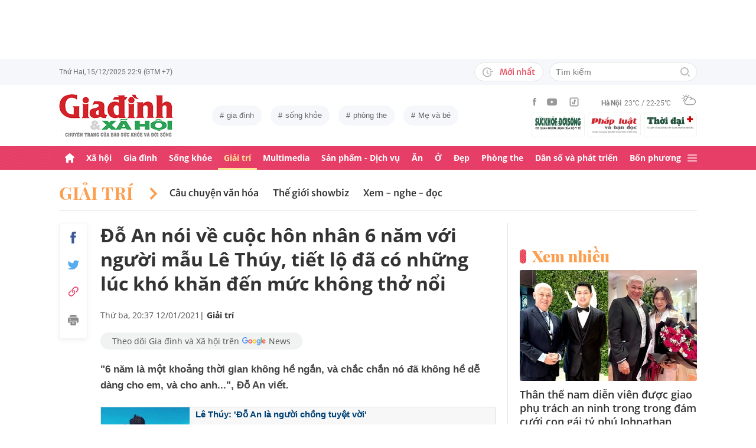

--- FILE ---
content_type: text/html; charset=utf-8
request_url: https://giadinh.suckhoedoisong.vn/do-an-noi-ve-cuoc-hon-nhan-6-nam-voi-nguoi-mau-le-thuy-tiet-lo-da-co-nhung-luc-kho-khan-den-muc-khong-tho-noi-172210112195732746.htm
body_size: 38094
content:



<!DOCTYPE html>
<html lang="vi">
<head>
    <meta http-equiv="Content-Type" content="text/html; charset=utf-8"/>
    <meta name="viewport" content="width=device-width, initial-scale=1, maximum-scale=5, minimal-ui"/>
    <title>Đỗ An nói về cuộc hôn nhân 6 năm với người mẫu Lê Thúy, tiết lộ đã có những lúc khó khăn đến mức không thở nổi</title>
    <meta name="description" content="&quot;6 năm là một khoảng thời gian không hề ngắn, và chắc chắn nó đã không hề dễ dàng cho em, và cho anh...&quot;, Đỗ An viết.">
    <meta name="keywords" content="giải trí, Đỗ An, Lê Thúy">
    <meta name="news_keywords" content="giải trí, Đỗ An, Lê Thúy">
    <meta property="og:title" content="Đỗ An nói về cuộc hôn nhân 6 năm với người mẫu Lê Thúy, tiết lộ đã có những lúc khó khăn đến mức không thở nổi">
    <meta property="og:description" content="&quot;6 năm là một khoảng thời gian không hề ngắn, và chắc chắn nó đã không hề dễ dàng cho em, và cho anh...&quot;, Đỗ An viết.">
    <meta property="og:type" content="article" />
    <meta property="og:url" content="https://giadinh.suckhoedoisong.vn/do-an-noi-ve-cuoc-hon-nhan-6-nam-voi-nguoi-mau-le-thuy-tiet-lo-da-co-nhung-luc-kho-khan-den-muc-khong-tho-noi-172210112195732746.htm" />
        <meta property="og:image" content="https://giadinh.mediacdn.vn/zoom/1200_630/2021/1/12/photo1610456164081-16104561644011803182476-crop-1610456199899725123343.jpg" />
    <meta property="og:image:type" content="image/jpg" />
    <meta property="og:image:width" content="600" />
    <meta property="og:image:height" content="315" />
        <meta property="twitter:image" content="https://giadinh.mediacdn.vn/zoom/1200_630/2021/1/12/photo1610456164081-16104561644011803182476-crop-1610456199899725123343.jpg" />
    <meta property="twitter:card" content="summary_large_image" />
        <link rel="canonical" href="https://giadinh.suckhoedoisong.vn/do-an-noi-ve-cuoc-hon-nhan-6-nam-voi-nguoi-mau-le-thuy-tiet-lo-da-co-nhung-luc-kho-khan-den-muc-khong-tho-noi-172210112195732746.htm"/>
        
    <meta name="robots" content="max-image-preview:large,index,follow"/>
    <meta http-equiv="refresh" content="3600"/>
    <meta name="Language" content="vi"/>
    <meta name="distribution" content="Global"/>
    <meta name="revisit-after" content="1 days"/>
    <meta name="GENERATOR" content="https://giadinh.suckhoedoisong.vn">
    <meta name="RATING" content="GENERAL"/>
    <link rel="shortcut icon" href="https://static.mediacdn.vn/giadinhnet/image/favicon.png" type="image/png">
    <meta name="site_path" content="https://giadinh.suckhoedoisong.vn">
    <meta name="author" content="https://giadinh.suckhoedoisong.vn">
    <meta name="copyright" content="Copyright (c) by https://giadinh.suckhoedoisong.vn"/>
    <meta name="google-site-verification" content="y_NDMxBfSWEMvXteB5bpIO03s5Ep2LuVCb8O7VKEOyo"/>
    <meta http-equiv="x-dns-prefetch-control" content="on"/>
    <link rel="dns-prefetch" href="https://static.mediacdn.vn/">
    <link rel="dns-prefetch" href="https://cnnd.mediacdn.vn/">
    <link rel="dns-prefetch" href="https://videothumbs.mediacdn.vn/">
    <link rel="dns-prefetch" href="https://videothumbs-ext.mediacdn.vn/">
    <meta name="format-detection" content="telephone=no" />
<meta name="format-detection" content="address=no" />
<script>
    function getMeta(t) { let e = document.getElementsByTagName("meta"); for (let n = 0; n < e.length; n++)if (e[n].getAttribute("name") === t) return e[n].getAttribute("content"); return "" }
    var hdUserAgent = getMeta("uc:useragent");
    var isNotAllow3rd = hdUserAgent.includes("not-allow-ads");
    var isNotAllowAds = hdUserAgent.includes("not-allow-ads");
    var pageSettings = {
        DomainAPI: "https://gd2.suckhoedoisong.vn",
        Domain: "https://giadinh.suckhoedoisong.vn",
        sharefbApiDomain: "https://sharefb.cnnd.vn",
        videoplayer: "https://vcplayer.mediacdn.vn",
        VideoToken: "[base64]",
        ajaxDomain: "https://gd2.suckhoedoisong.vn",
        commentSiteName: "giadinh",
        nameSpace: "giadinh",
        DomainUtils: "https://gd2.suckhoedoisong.vn",
        DomainUtils2: "https://eth.cnnd.vn",
        DOMAIN_API_ANSWER: "https://eth.cnnd.vn",
        allow3rd: true && !isNotAllow3rd,
        allowAds: true && !isNotAllow3rd,
        apiSignal: 'https://signalr6.cnnd.vn'
    }
    function loadJsAsync(jsLink, callback, callbackEr) {
        const scripts = Array.from(document.getElementsByTagName("script"));
        const existingScript = scripts.find(script => script.src === jsLink);

        if (existingScript) {
            if (typeof callback === "function") callback();
            return;
        }

        const scriptEl = document.createElement("script");
        scriptEl.type = "text/javascript";
        scriptEl.async = true;
        scriptEl.src = jsLink;

        if (typeof callback === "function") {
            scriptEl.onload = callback;
        }

        if (typeof callbackEr === "function") {
            scriptEl.onerror = callbackEr;
        }

        document.head.appendChild(scriptEl);
    }

    function loadCss(t) {
        var e = document.getElementsByTagName("head")[0], s = document.createElement("link");
        s.rel = "stylesheet", s.type = "text/css", s.href = t, s.media = "all", e.appendChild(s)
    }
    function checkRunInitScroll() {
        if (typeof runinitscroll != "undefined" && runinitscroll.length >= 1) {
            runinitscroll[0]();
            var len = runinitscroll.length;
            var arr = [];
            for (var i = 1; i < len; i++) {
                arr.push(runinitscroll[i]);
            }
            runinitscroll = arr;
        }
        window.setTimeout(function () {
            checkRunInitScroll();
        }, 1);
    }
    setTimeout(function () {
        let e = !1;

        let runInitScrollTimeout = pageSettings.allow3rd ? 1 : 3000;

        function t() {
            try {
                e || (e = !0, document.removeEventListener("scroll", t), function () {
                    let e = document.createElement("script");
                    e.async = !0, e.setAttribute("data-ad-client", ""), document.head.appendChild(e), e.src = ""
                }(), document.removeEventListener("mousemove", t), document.removeEventListener("mousedown", t), document.removeEventListener("touchstart", t)), setTimeout(function () {
                    checkRunInitScroll();
                }, runInitScrollTimeout)

            } catch (err) {
                console.log("init --" + err);
            }
        }
        document.addEventListener("scroll", t, { passive: true }), document.addEventListener("mousemove", t), document.addEventListener("mousedown", t), document.addEventListener("touchstart", t, { passive: true }), document.addEventListener("load", function () {
            document.body.clientHeight != document.documentElement.clientHeight && 0 == document.documentElement.scrollTop && 0 == document.body.scrollTop || t()
        })
    }, 1);
</script>


            <!-- GOOGLE SEARCH STRUCTURED DATA FOR ARTICLE -->
<script type="application/ld+json">
    {
        "@context": "http://schema.org",
        "@type": "NewsArticle",
        "@id": "https://giadinh.suckhoedoisong.vn/do-an-noi-ve-cuoc-hon-nhan-6-nam-voi-nguoi-mau-le-thuy-tiet-lo-da-co-nhung-luc-kho-khan-den-muc-khong-tho-noi-172210112195732746.htm#article",
    "mainEntityOfPage": {
        "@type": "WebPage",
        "@id": "https://giadinh.suckhoedoisong.vn/do-an-noi-ve-cuoc-hon-nhan-6-nam-voi-nguoi-mau-le-thuy-tiet-lo-da-co-nhung-luc-kho-khan-den-muc-khong-tho-noi-172210112195732746.htm"
    },
    "headline": "Đỗ An nói về cuộc hôn nhân 6 năm với người mẫu Lê Thúy, tiết lộ đã có những lúc khó khăn đến mức không thở nổi",
    "description": "&amp;quot;6 năm là một khoảng thời gian không hề ngắn, và chắc chắn nó đã không hề dễ dàng cho em, và cho anh...&amp;quot;, Đỗ An viết.",
    "articleSection": "Giải trí",
    "inLanguage": "vi-VN",
    "datePublished": "2021-01-12T20:37:00+07:00",
            "dateModified": "2021-09-16T16:35:57+07:00",
                "publisher": { "@id": "https://giadinh.suckhoedoisong.vn#org" },
    "image": {
        "@type": "ImageObject",
        "url": "https://giadinh.mediacdn.vn/zoom/1200_800/2021/1/12/photo1610456164081-16104561644011803182476-crop-1610456199899725123343.jpg",
        "width": 1200,
        "height": 800
    },
    "thumbnailUrl": "https://giadinh.mediacdn.vn/2021/1/12/photo1610456164081-16104561644011803182476-crop-1610456199899725123343.jpg",
                "keywords": ["giải trí"," Đỗ An"," Lê Thúy"],
        "isAccessibleForFree": true
}
</script>
<!-- GOOGLE BREADCRUMB STRUCTURED DATA -->
<script type="application/ld+json">
    {
        "@context": "http://schema.org",
        "@type": "BreadcrumbList",
        "@id": "https://giadinh.suckhoedoisong.vn/do-an-noi-ve-cuoc-hon-nhan-6-nam-voi-nguoi-mau-le-thuy-tiet-lo-da-co-nhung-luc-kho-khan-den-muc-khong-tho-noi-172210112195732746.htm#bread",
    "itemListElement": [
        {
            "@type": "ListItem",
            "position": 1,
            "item": {
                "@id": "https://giadinh.suckhoedoisong.vn",
                "name": "Trang chủ"
            }
        },
            {
       "@type": "ListItem",
       "position": 2,
       "item": {
           "@id": "https://giadinh.suckhoedoisong.vn/giai-tri.htm",
                "name": "Giải trí"
            }
        },
            ]
}
</script>

<script type="application/ld+json">
{
    "@context": "http://schema.org",
    "@type": "Organization",
        "name":"giadinh.suckhoedoisong.vn",
        "url": "giadinh.suckhoedoisong.vn",
         "logo": "https://static.mediacdn.vn/giadinhnet/image/logo.svg",
        "email": "mailto: giadinhnet@suckhoedoisong.vn",
        "sameAs":[
                 "https://www.facebook.com/baosuckhoevadoisong",
                    "https://www.youtube.com/channel/UCD09NCZlzMj4yGvGkLbuBpw",
                    "https://www.tiktok.com/@suckhoedoisong.vn"
             ],
    "contactPoint": [{
        "@type": "ContactPoint",
        "telephone": "+84904852222",
        "contactType": "customer service"
        }],
    "address": {
    "@type": "PostalAddress",
    "addressLocality": "Ba Đình",
    "addressRegion": "Hà Nội",
    "addressCountry": "Việt Nam",
    "postalCode":"100000",
    "streetAddress": "Số 138A Giảng Võ - Ba Đình - Hà Nội"
    }
    }
</script>
<script type="text/javascript">
        var _ADM_Channel = '%2fgiai-tri%2fdetail%2f';
    </script>

<script>
    if (pageSettings.allow3rd) {
        (runinit = window.runinit || []).push(function () {
            loadJsAsync('https://static.mediacdn.vn/common/js/embedTTSv12min.js', function () {
                embedTTS.init({
                    wrapper: '.news-audio', //chỗ chứa embed trên trang
                    cookieName: 'embedTTS', //Tên cookie để lưu lại lựa chọn tiếng nói của user
                    primaryColor: '#E63E67', //Màu sắc chủ đạo của kênh
                    newsId: '172210112195732746', //NewsId cần lấy
                    distributionDate: '2021/01/12', //Thời gian xuất bản của tin, theo format yyyy/MM/dd
                    nameSpace: 'giadinhnet', //Namespace của kênh
                    domainStorage: 'https://tts.mediacdn.vn', //Domain storage, k cần đổi
                    srcAudioFormat: '{0}/{1}/{2}-{3}-{4}.{5}', //'https://tts.mediacdn.vn/2021/05/18/afmily-nam-20210521115520186.wav
                    ext: 'm4a', //ext của file, có thể là 'mp3', 'wav', 'raw', 'ogg', ‘m4a’
                    defaultVoice: 'nu', //giọng mặc định, ‘nam’ hoặc ‘nu’,
                    apiCheckUrlExists: 'https://speech.aiservice.vn/tts/get_file'
                });
            })
        });
    }
</script>





        <style>
    .twitter-share-button{
    max-height: 28px;
    }
    .zalo-share-button .zalo-share-button{
    display: none!important;
    }
    </style>
    <link href="https://static.mediacdn.vn/giadinhnet/web_css/20240516/giadinh.detail.min.css?1.0.1" rel="stylesheet">
<script type="text/javascript">
    if (pageSettings.allow3rd) {
        loadJsAsync("https://adminplayer.sohatv.vn/resource/init-script/playerInitScript.js", function () {});
    }
</script>

<style>
    .header__logo {
        max-width: 194px;
    }
    .VCSortableInPreviewMode[type=photo-grid-album][data-layout=row-col-auto] {
        display: flex;
        flex-direction: column;
    }
    .VCSortableInPreviewMode[type=photo-grid-album][data-layout=row-col-auto] .row-col-auto {
        grid-template-columns: auto auto auto auto auto;
        grid-template-rows: initial;
        display: grid;
        grid-gap: 5px;
        flex: 1;
    }
    .VCSortableInPreviewMode[type=photo-grid-album][data-layout=row-col-auto] .media-item {
        display: flex;
    }
    [data-role=content] .VCSortableInPreviewMode[type=photo-grid-album][data-layout=row-col-auto] .media-item img {
        width: 100%;
        height: 100% !important;
        object-fit: cover;
    }
    em {
        font-style: italic;
    }
</style>

</head>
<body class="overx">
<script>
    if (pageSettings.allow3rd) {
        (function () {
            var img = new Image();
            var pt = (document.location.protocol == "https:" ? "https:" : "http:");
            img.src = pt + '//lg1.logging.admicro.vn/ftest?url=' + encodeURIComponent(document.URL);
            var img1 = new Image();
            img1.src = pt + '//amcdn.vn/ftest?url=' + encodeURIComponent(document.URL);
        })();
    }
</script>
<!-- Admicro Tag Manager -->
<script>
    if (pageSettings.allow3rd) {
        (function (a, b, d, c, e) {
            a[c] = a[c] || [];
            a[c].push({"atm.start": (new Date).getTime(), event: "atm.js"});
            a = b.getElementsByTagName(d)[0];
            b = b.createElement(d);
            b.async = !0;
            b.src = "//deqik.com/tag/corejs/" + e + ".js";
            a.parentNode.insertBefore(b, a)
        })(window, document, "script", "atmDataLayer", "ATMSGA54U5X0Z");
    }
</script>
<!-- End Admicro Tag Manager -->
<script type="text/javascript">
    function callbackErArf() {
        window.arferrorload = true;
    }
    if (pageSettings.allow3rd) {
        loadJsAsync('https://www.googletagmanager.com/gtag/js?id=UA-4263013-12', "", callbackEr = callbackErArf);
        loadJsAsync('https://www.googletagmanager.com/gtag/js?id=G-EHT4CMXV06');
    }
</script>
<!-- Google tag (gtag.js) -->
<script type="text/javascript">
    if (pageSettings.allow3rd) {
        window.dataLayer = window.dataLayer || [];
        function gtag() {
            dataLayer.push(arguments);
        }
        gtag('js', new Date());
        gtag('config', 'UA-4263013-12');
    }
</script>
<!-- Google tag (gtag.js) -->
<script type="text/javascript">
    if (pageSettings.allow3rd) {
        window.dataLayer = window.dataLayer || [];
        function gtag() {
            dataLayer.push(arguments);
        }
        gtag('js', new Date());
        gtag('config', 'G-EHT4CMXV06');
    }
</script>
<!-- Google tag (gtag.js) -->
<script type="text/javascript">
    if (pageSettings.allow3rd) {
        loadJsAsync('https://www.googletagmanager.com/gtag/js?id=G-K88M8Q4W6D');
        window.dataLayer = window.dataLayer || [];
        function gtag(){dataLayer.push(arguments);}
        gtag('js', new Date());

        gtag('config', 'G-K88M8Q4W6D');
    }
</script>
<script type="text/javascript">
    var arfAsync = arfAsync || [];
    //danh cho nhung kieu moi
    var admicroAD = admicroAD || {};
    admicroAD.unit = admicroAD.unit || [];
    function callbackErArf() {
        window.arferrorload = true;
    }
    if (pageSettings.allow3rd) {
        loadJsAsync('https://media1.admicro.vn/cms/Arf.min.js',"", callbackEr = callbackErArf);
        loadJsAsync('https://static.amcdn.vn/tka/cdn.js');
        (function () {
            var a = document.createElement("script");
            a.async = !0;
            a.type = "text/javascript";
            a.onerror = function () {
                window.admerrorload = true;
            };
            a.src = ("https:" == document.location.protocol ? "https:" : "http:") + "//media1.admicro.vn/core/admcore.js";
            var b = document.getElementsByTagName("script")[0];
            b.parentNode.insertBefore(a, b)
        })();
    }
</script>

<div id="admWrapsite">
    <div class="ads text-center top-ads">
        <zone id="476399"></zone>
<script>
    arfAsync.push("476399");
</script>

    </div>
    <style>
    .header__subsite{
        width: 280px;display: flex;
        margin-top: 5px;
    }
    .header__subsite li{
        width: 33.33%;
        padding: 5px;
        border: 1px solid #EEF4ED;
        border-radius: 5px;
    }
    .header__subsite li:not(:last-child){
        margin-right: 5px;
    }
    .google-news a{
        background: #f1f2f2;
        display: flex;
        align-items: center;
        padding: 5px 20px;
        border-radius: 40px;
        color: #505050;
        font-weight: 500;
        width: fit-content;
    }
    .google-news a img{
        width: 50px;
        padding: 0 5px;
    }
    .publish_date{
        flex-wrap: wrap;
    }

</style>
<div class="header">
    <div class="header__top">
        <div class="container">
            <div class="header__top-flex">
                <div class="header__top-time datetimenow">

                </div>
                <div class="header__top-right">
                    <div class="header__top-new">
                        <a href="/tin-trong-ngay.htm" title="Tin trong ngày" class="btn-newh">
                                <span class="icon">
                                    <svg width="19" height="17" viewBox="0 0 19 17" fill="none" xmlns="http://www.w3.org/2000/svg">
                                        <path d="M17.8635 6.45307H12.6252C12.5351 6.45307 12.4615 6.52674 12.4615 6.61677V7.59895C12.4615 7.68899 12.5351 7.76265 12.6252 7.76265H17.8635C17.9535 7.76265 18.0272 7.68899 18.0272 7.59895V6.61677C18.0272 6.52674 17.9535 6.45307 17.8635 6.45307ZM15.1216 9.23593H12.6252C12.5351 9.23593 12.4615 9.30959 12.4615 9.39963V10.3818C12.4615 10.4718 12.5351 10.5455 12.6252 10.5455H15.1216C15.2116 10.5455 15.2853 10.4718 15.2853 10.3818V9.39963C15.2853 9.30959 15.2116 9.23593 15.1216 9.23593ZM8.29333 4.62171H7.40732C7.28046 4.62171 7.17815 4.72402 7.17815 4.85088V9.9255C7.17815 9.99917 7.21293 10.0667 7.27227 10.1097L10.3191 12.3319C10.4214 12.4055 10.5646 12.3851 10.6383 12.2827L11.1642 11.5645V11.5625C11.2378 11.4602 11.2153 11.3169 11.113 11.2433L8.52046 9.36893V4.85088C8.52251 4.72402 8.41815 4.62171 8.29333 4.62171Z" fill="#A7A7A7"></path>
                                        <path d="M14.9947 11.8121H13.812C13.6974 11.8121 13.5889 11.8715 13.5276 11.9697C13.2677 12.381 12.9648 12.7616 12.617 13.1094C12.0174 13.709 11.3197 14.1796 10.5442 14.507C9.74001 14.8467 8.88674 15.0185 8.00686 15.0185C7.12494 15.0185 6.27167 14.8467 5.46955 14.507C4.69404 14.1796 3.99628 13.709 3.39674 13.1094C2.79719 12.5099 2.32656 11.8121 1.99917 11.0366C1.6595 10.2345 1.48761 9.38121 1.48761 8.49929C1.48761 7.61737 1.6595 6.76614 1.99917 5.96198C2.32656 5.18646 2.79719 4.4887 3.39674 3.88916C3.99628 3.28962 4.69404 2.81899 5.46955 2.49159C6.27167 2.15192 7.12699 1.98004 8.00686 1.98004C8.88878 1.98004 9.74205 2.15192 10.5442 2.49159C11.3197 2.81899 12.0174 3.28962 12.617 3.88916C12.9648 4.23702 13.2677 4.61761 13.5276 5.0289C13.5889 5.12712 13.6974 5.18646 13.812 5.18646H14.9947C15.1359 5.18646 15.2259 5.03913 15.1625 4.91432C13.8284 2.26037 11.1233 0.53541 8.10303 0.500624C3.68116 0.445376 0.00819885 4.06514 1.39794e-05 8.48292C-0.00817089 12.9089 3.57885 16.5 8.00482 16.5C11.0639 16.5 13.814 14.7689 15.1625 12.0843C15.2259 11.9594 15.1338 11.8121 14.9947 11.8121Z" fill="#A7A7A7"></path>
                                    </svg>
                                </span>
                            Mới nhất
                        </a>
                    </div>
                    <div class="header__search header-search" >
                        <input placeholder="Tìm kiếm" name="keywords" class="txt-search"/>
                        <a href="javascript:;" class="btn-search" title="Tìm kiếm">
                            <svg width="16" height="16" viewBox="0 0 16 16" fill="none" xmlns="http://www.w3.org/2000/svg">
                                <g clip-path="url(#clip0)">
                                    <path d="M7 14C3.14 14 0 10.86 0 7C0 3.14 3.14 0 7 0C10.86 0 14 3.14 14 7C14 10.86 10.86 14 7 14ZM7 2C4.243 2 2 4.243 2 7C2 9.757 4.243 12 7 12C9.757 12 12 9.757 12 7C12 4.243 9.757 2 7 2Z" fill="#BDBDBD" />
                                    <path d="M15.707 14.2934L13.314 11.9004C12.9035 12.4289 12.4285 12.9039 11.9 13.3144L14.293 15.7074C14.3857 15.8006 14.4958 15.8745 14.6171 15.925C14.7385 15.9754 14.8686 16.0014 15 16.0014C15.1314 16.0014 15.2615 15.9754 15.3829 15.925C15.5042 15.8745 15.6143 15.8006 15.707 15.7074C15.7999 15.6146 15.8737 15.5044 15.924 15.3831C15.9743 15.2618 16.0002 15.1317 16.0002 15.0004C16.0002 14.8691 15.9743 14.739 15.924 14.6177C15.8737 14.4964 15.7999 14.3862 15.707 14.2934Z" fill="#BDBDBD" />
                                </g>
                                <defs>
                                    <clipPath id="clip0">
                                        <rect width="16" height="16" fill="white" />
                                    </clipPath>
                                </defs>
                            </svg>
                        </a>
                    </div>
                </div>
            </div>
        </div>
    </div>
    <div class="header__middle">
        <div class="container">
            <div class="header__middle-flex">
                                <a href="/" title="CHUYÊN TRANG GIA ĐÌNH VÀ XÃ HỘI - BÁO ĐIỆN TỬ SỨC KHỎE VÀ ĐỜI SỐNG" class="header__logo" style="display: block; max-width: 194px">
                     <img alt="Logo" src="https://static.mediacdn.vn/giadinhnet/image/logo_GDSK.png" width="194" height="72"/>

                </a>

                                <div class="header__tag">
                    <div class="swiper-container header-tag-swiper">
                        <ul class="swiper-wrapper" id="list-tags">
                        </ul>
                    </div>
                </div>

                <div class="header__middle-right" style="flex-direction: column">
                    <div class="d-flex" style="align-items: center">
                        <div class="header__top-social">
                            <ul style="align-items: center;">
                                <li>
                                    <a href="https://www.facebook.com/baosuckhoevadoisong" title="Facebook" rel="nofollow" target="_blank">
                                        <svg width="6" height="13" viewBox="0 0 6 13" fill="none" xmlns="http://www.w3.org/2000/svg">
                                            <path d="M5.93478 4.25941L5.70329 6.5L3.94878 6.5L3.94878 13L1.31326 13L1.31326 6.5L0 6.5L0 4.25941L1.31326 4.25941L1.31326 2.91047C1.31326 1.08818 2.05567 0 4.16603 0L5.9198 0L5.9198 2.24059L4.82229 2.24059C4.00347 2.24059 3.94878 2.55641 3.94878 3.13988L3.94878 4.25941L5.93478 4.25941Z" fill="#999999"></path>
                                        </svg>
                                    </a>
                                </li>
                                <li>
                                    <a href="https://www.youtube.com/channel/UCD09NCZlzMj4yGvGkLbuBpw" title="Youtube" rel="nofollow" target="_blank">
                                        <svg width="18" height="12" viewBox="0 0 18 12" fill="none" xmlns="http://www.w3.org/2000/svg">
                                            <path d="M16.7101 1.87759C16.5138 1.13853 15.9355 0.556469 15.2012 0.358938C13.8702 0 8.53334 0 8.53334 0C8.53334 0 3.19647 0 1.8655 0.358938C1.13122 0.5565 0.552906 1.13853 0.356625 1.87759C0 3.21719 -1.21593e-08 6.01213 -1.21593e-08 6.01213C-1.21593e-08 6.01213 0 8.80706 0.356625 10.1467C0.552906 10.8857 1.13122 11.4435 1.8655 11.6411C3.19647 12 8.53334 12 8.53334 12C8.53334 12 13.8702 12 15.2012 11.6411C15.9355 11.4435 16.5138 10.8857 16.7101 10.1467C17.0667 8.80706 17.0667 6.01213 17.0667 6.01213C17.0667 6.01213 17.0667 3.21719 16.7101 1.87759ZM6.78787 8.54972V3.47453L11.2485 6.01219L6.78787 8.54972Z" fill="#999999"></path>
                                        </svg>
                                    </a>
                                </li>
                                <li>
                                    <a href="https://www.tiktok.com/@suckhoedoisong.vn" title="Tiktok" rel="nofollow" target="_blank">
                                        <svg xmlns="http://www.w3.org/2000/svg" x="0px" y="0px"
                                             width="20" height="20"
                                             viewBox="0 0 24 24"
                                             style=" fill:#999999;"><path d="M 6 3 C 4.3550302 3 3 4.3550302 3 6 L 3 18 C 3 19.64497 4.3550302 21 6 21 L 18 21 C 19.64497 21 21 19.64497 21 18 L 21 6 C 21 4.3550302 19.64497 3 18 3 L 6 3 z M 6 5 L 18 5 C 18.56503 5 19 5.4349698 19 6 L 19 18 C 19 18.56503 18.56503 19 18 19 L 6 19 C 5.4349698 19 5 18.56503 5 18 L 5 6 C 5 5.4349698 5.4349698 5 6 5 z M 12 7 L 12 14 C 12 14.56503 11.56503 15 11 15 C 10.43497 15 10 14.56503 10 14 C 10 13.43497 10.43497 13 11 13 L 11 11 C 9.3550302 11 8 12.35503 8 14 C 8 15.64497 9.3550302 17 11 17 C 12.64497 17 14 15.64497 14 14 L 14 10.232422 C 14.616148 10.671342 15.259118 11 16 11 L 16 9 C 15.952667 9 15.262674 8.7809373 14.78125 8.3613281 C 14.299826 7.941719 14 7.4149911 14 7 L 12 7 z" ></path></svg>
                                    </a>
                                </li>
                            </ul>
                        </div>
                        <div class="header__wearther" id="weatherWrap">
                            <span>Hà Nội</span>
                            <div id="divWeather">23°C / 22-25°C</div>
                            <span class="icon" id="divWeatherImage">
                                <svg width="24" height="20" viewBox="0 0 24 20" fill="none" xmlns="http://www.w3.org/2000/svg">
                                    <path d="M6.85678 10.36C5.58973 10.0619 4.64566 8.91909 4.64566 7.55266C4.64566 5.96264 5.93755 4.67074 7.52757 4.67074C8.49649 4.67074 9.34119 5.14278 9.86292 5.86326C10.2356 5.61482 10.6331 5.41607 11.0803 5.267C10.335 4.09933 9.01822 3.32916 7.52757 3.32916C5.19223 3.32916 3.30408 5.21731 3.30408 7.55266C3.30408 9.21721 4.273 10.6582 5.68911 11.329C6.03693 10.9563 6.43443 10.6333 6.85678 10.36Z" fill="#999999"></path>
                                    <path d="M7.55263 2.45957C7.92529 2.45957 8.22342 2.16144 8.22342 1.78877V0.670791C8.22342 0.298129 7.92529 0 7.55263 0C7.17996 0 6.88184 0.298129 6.88184 0.670791V1.78877C6.88184 2.16144 7.17996 2.45957 7.55263 2.45957Z" fill="#999999"></path>
                                    <path d="M2.45957 7.55263C2.45957 7.17996 2.16144 6.88184 1.78877 6.88184H0.670791C0.298129 6.88184 0 7.17996 0 7.55263C0 7.92529 0.298129 8.22342 0.670791 8.22342H1.78877C2.16144 8.22342 2.45957 7.92529 2.45957 7.55263Z" fill="#999999"></path>
                                    <path d="M3.95044 3.95014C4.19888 3.7017 4.19888 3.27935 3.95044 3.00606L3.15543 2.21105C2.90699 1.96261 2.48464 1.96261 2.21136 2.21105C1.96291 2.45949 1.96291 2.88184 2.21136 3.15513L3.00637 3.95014C3.13059 4.07436 3.3045 4.14889 3.4784 4.14889C3.65231 4.14889 3.82622 4.07436 3.95044 3.95014Z" fill="#999999"></path>
                                    <path d="M2.68339 13.0928C2.8573 13.0928 3.03121 13.0182 3.15543 12.894L3.95044 12.099C4.19888 11.8506 4.19888 11.4282 3.95044 11.1549C3.702 10.9065 3.27965 10.9065 3.00637 11.1549L2.21136 11.9499C1.96291 12.1984 1.96291 12.6207 2.21136 12.894C2.33558 13.0182 2.50948 13.0928 2.68339 13.0928Z" fill="#999999"></path>
                                    <path d="M11.6271 4.14889C11.801 4.14889 11.9749 4.07436 12.0992 3.95014L12.8942 3.15513C13.1426 2.90668 13.1426 2.48434 12.8942 2.21105C12.6457 1.96261 12.2234 1.96261 11.9501 2.21105L11.1551 3.00606C10.9066 3.2545 10.9066 3.67685 11.1551 3.95014C11.3041 4.07436 11.4532 4.14889 11.6271 4.14889Z" fill="#999999"></path>
                                    <path d="M22.0862 9.19234L22.0614 9.1675C21.2415 8.47186 20.2726 8.02467 19.2291 7.8756C19.1298 7.85076 19.0552 7.85076 18.9558 7.85076C18.931 7.85076 18.931 7.85076 18.9062 7.85076C18.8316 7.85076 18.7571 7.82592 18.6826 7.82592C18.6577 7.82592 18.6329 7.82592 18.608 7.82592C18.5335 7.82592 18.4838 7.82592 18.4093 7.82592C18.3844 7.82592 18.3844 7.82592 18.3596 7.82592C18.3347 7.82592 18.3099 7.82592 18.2851 7.82592C18.2354 7.82592 18.2105 7.82592 18.1608 7.82592C18.136 7.82592 18.136 7.82592 18.1111 7.82592C17.0677 6.0123 15.1547 4.944 13.0678 4.944C12.3722 4.944 11.7262 5.06822 11.1051 5.26697C10.6828 5.41604 10.2853 5.61479 9.88775 5.86323C8.42194 6.78246 7.40334 8.34764 7.20458 10.1613C7.08036 10.2109 6.981 10.2855 6.85678 10.36C6.40959 10.6333 6.03691 10.9563 5.68909 11.3538C4.96861 12.1985 4.54626 13.2916 4.54626 14.4344C4.54626 17.0431 6.68286 19.1797 9.29149 19.1797H18.3347C21.4651 19.1797 23.9992 16.6207 23.9992 13.5152C24.024 11.7761 23.2787 10.2358 22.0862 9.19234ZM9.31633 17.8132C7.42818 17.8132 5.91269 16.2729 5.91269 14.4096C5.91269 12.9935 6.78223 11.7513 8.09897 11.2296C8.34741 11.1302 8.52132 10.9066 8.52132 10.6333C8.6207 8.17373 10.6082 6.26074 13.0678 6.26074C14.5087 6.26074 15.8255 6.93153 16.695 8.04951C15.6764 8.37249 14.7572 8.9439 14.0616 9.7886C13.8131 10.0619 13.8628 10.4842 14.1361 10.7327C14.2603 10.8321 14.4094 10.8817 14.5584 10.8817C14.7572 10.8817 14.9311 10.8072 15.0553 10.6581C15.8006 9.7886 16.8689 9.24203 18.0118 9.14265C18.931 9.06812 19.8005 9.29172 20.5707 9.73891C20.6204 9.76376 20.6701 9.7886 20.7198 9.83829C20.7446 9.86313 20.7695 9.86313 20.7943 9.88798C20.8937 9.93766 20.9682 10.0122 21.0427 10.0867C21.0676 10.1116 21.0924 10.1364 21.1173 10.1613C22.0862 10.9563 22.6825 12.1488 22.6825 13.4904C22.6825 15.8754 20.7198 17.8381 18.3347 17.8381H9.31633V17.8132Z" fill="#999999"></path>
                                </svg>
                            </span>
                        </div>
                    </div>
                    <ul class="header__subsite" >
                        <li>
                            <a href="https://suckhoedoisong.vn/" target="_blank" title="Báo Sức khỏe Đời sống" rel="nofollow">
                                <img loading="lazy" src="https://static.mediacdn.vn/suckhoedoisong/image/logo.png" alt="Báo Sức khỏe Đời sống - Cơ quan ngôn luận của Bộ Y tế" width="78" height="23">
                            </a>
                        </li>
                        <li >
                            <a href="https://phapluat.suckhoedoisong.vn/" target="_blank" title="Báo Pháp luật và bạn đọc" rel="nofollow">
                                <img src="https://static.mediacdn.vn/thumb_w/78/phapluatvabandoc/images/logoplbd.png" alt="Pháp luật và bạn đọc" width="78" height="30">
                            </a>
                        </li>
                        <li>
                            <a href="https://thoidaiplus.suckhoedoisong.vn/" target="_blank" title="Báo Thời Đại Plus" rel="nofollow">
                                <img src="https://static.mediacdn.vn/giadinhnet/image/thoidaiplus-logo.svg" alt="img" class="nav-header__logo" width="78" height="22">
                            </a>
                        </li>
                    </ul>
                </div>
            </div>
        </div>
    </div>
    <div class="header__bot">
        <div class="container">
            <div class="header__bot-flex">
                <div class="header__nav">
                    <ul>
                        <li>
                            <a href="/" title="Trang chủ" class="header__nav-link">
                                <svg width="16" height="16" viewBox="0 0 16 16" fill="none" xmlns="http://www.w3.org/2000/svg">
                                    <path d="M10.9483 16L12.9471 16C13.5468 16 13.9465 15.6006 13.9465 15.0016L13.9465 7.91264L14.946 7.91264C15.2458 7.91264 15.5456 7.81279 15.7455 7.6131C16.1453 7.21373 16.0453 6.61466 15.6456 6.21529L8.64962 0.224647C8.24985 -0.0748849 7.75014 -0.0748849 7.35037 0.224647L0.354428 6.21529C-0.04534 6.61466 -0.145282 7.21373 0.254486 7.6131C0.354428 7.81279 0.654254 7.91264 0.95408 7.91264C1.15396 7.91264 1.9535 7.91264 1.9535 7.91264L1.9535 15.0016C1.9535 15.6006 2.35327 16 2.95292 16L4.95176 16C5.55141 16 5.95118 15.6006 5.95118 15.0016L5.95118 11.9064L9.94886 11.9064L9.94886 15.0016C9.94886 15.6006 10.3486 16 10.9483 16Z" fill="#fff"></path>
                                </svg>
                            </a>
                        </li>
                        <li class="">
                            <a href="/xa-hoi.htm" class="header__nav-link" title="Xã hội">Xã hội</a>
                        </li>
                        <li class="">
                            <a href="/gia-dinh.htm" class="header__nav-link" title="Gia đình">Gia đình</a>
                        </li>
                        <li class="">
                            <a href="/song-khoe.htm" class="header__nav-link" title="Sống khỏe">Sống khỏe</a>
                        </li>
                        <li class="">
                            <a href="/giai-tri.htm" class="header__nav-link" title="Giải trí">Giải trí</a>
                        </li>
                        <li class="">
                            <a href="/multimedia.htm" class="header__nav-link" title="Multimedia">Multimedia</a>
                        </li>
                        <li class="">
                            <a href="/san-pham-dich-vu.htm" class="header__nav-link" title="Sản phẩm - Dịch vụ">Sản phẩm - Dịch vụ</a>
                        </li>
                        <li class="">
                            <a href="/an.htm" class="header__nav-link" title="Ăn">Ăn</a>
                        </li>
                        <li class="">
                            <a href="/o.htm" class="header__nav-link" title="Ở">Ở</a>
                        </li>
                        <li class="">
                            <a href="/dep.htm" class="header__nav-link" title="Đẹp">Đẹp</a>
                        </li>
                        <li class="">
                            <a href="/phong-the.htm" class="header__nav-link" title="Phòng the">Phòng the</a>
                        </li>
                        <li class="">
                            <a href="/dan-so-va-phat-trien.htm" class="header__nav-link" title="Dân số và phát triển">Dân số và phát triển</a>
                        </li>
                        <li class="">
                            <a href="/bon-phuong.htm" title="Bốn phương" class="header__nav-link">Bốn phương</a>
                        </li>
                    </ul>
                </div>
                <div class="header__mega-menu-btn">
                    <a href="javascript:;" title="Menu" class="btn-mega-menu">
                            <span class="icon-bar">
                                <svg width="16" height="12" viewBox="0 0 16 12" fill="none" xmlns="http://www.w3.org/2000/svg">
                                    <g opacity="0.7">
                                        <path d="M15 5H1C0.4 5 0 5.4 0 6C0 6.6 0.4 7 1 7H15C15.6 7 16 6.6 16 6C16 5.4 15.6 5 15 5Z" fill="white" />
                                        <path d="M15 0H1C0.4 0 0 0.4 0 1C0 1.6 0.4 2 1 2H15C15.6 2 16 1.6 16 1C16 0.4 15.6 0 15 0Z" fill="white" />
                                        <path d="M15 10H1C0.4 10 0 10.4 0 11C0 11.6 0.4 12 1 12H15C15.6 12 16 11.6 16 11C16 10.4 15.6 10 15 10Z" fill="white" />
                                    </g>
                                </svg>
                            </span>
                        <span class="icon-close">
                                <svg width="16" height="16" viewBox="0 0 16 16" fill="none" xmlns="http://www.w3.org/2000/svg">
                                    <path d="M1 15L15 1" stroke="#F2EFEA" stroke-miterlimit="10" stroke-linecap="square" />
                                    <path d="M15 15L1 1" stroke="#F2EFEA" stroke-miterlimit="10" stroke-linecap="square" />
                                </svg>
                            </span>
                    </a>
                </div>
            </div>
        </div>
        <div class="header__mega-menu" style="z-index: 99999">
            <div class="header__mm-category">
                <div class="container">

                    <div class="footer__catefory">
                        <div class="footer__crow">
                            <div class="col">
                                <div class="footer__box-category">
                                    <a href="/xa-hoi.htm" title="Xã hội" class="title">Xã hội</a>
                                    <div class="footer__catefory-list">
                                        <a href="/xa-hoi/thoi-su.htm" title="Thời sự" class="link">
                                            Thời sự
                                        </a>
                                        <a href="/xa-hoi/doi-song.htm" title="Đời sống" class="link">
                                            Đời sống
                                        </a>
                                        <a href="/xa-hoi/giao-duc.htm" title="Giáo dục" class="link">
                                            Giáo dục
                                        </a>
                                        <a href="/xa-hoi/phap-luat.htm" title="Pháp luật" class="link">
                                            Pháp luật
                                        </a>
                                    </div>
                                </div>
                            </div>
                            <div class="col">
                                <div class="footer__box-category">
                                    <a href="/gia-dinh.htm" title="Gia đình" class="title">Gia đình</a>
                                    <div class="footer__catefory-list">
                                        <a href="/gia-dinh/chuyen-vo-chong.htm" title="Chuyện vợ chồng" class="link">
                                            Chuyện vợ chồng
                                        </a>
                                        <a href="/gia-dinh/nuoi-day-con.htm" title="Nuôi dậy con" class="link">
                                            Nuôi dậy con
                                        </a>
                                        <a href="/gia-dinh/tham-cung-bi-su.htm" title="Thâm cung bí sử" class="link">
                                            Thâm cung bí sử
                                        </a>
                                    </div>
                                </div>
                            </div>
                            <div class="col">
                                <div class="footer__box-category">
                                    <a href="/song-khoe.htm" title="Sống khỏe" class="title">Sống khỏe</a>
                                    <div class="footer__catefory-list">
                                        <a href="/song-khoe/benh-thuong-gap.htm" title="Bệnh thường gặp" class="link">
                                            Bệnh thường gặp
                                        </a>
                                        <a href="/song-khoe/me-va-be.htm" title="Mẹ và bé" class="link">
                                            Mẹ và bé
                                        </a>
                                        <a href="/song-khoe/y-te.htm" title="Y tế" class="link">
                                           Y tế
                                        </a>
                                    </div>
                                </div>
                            </div>
                            <div class="col">
                                <div class="footer__box-category">
                                    <a href="/giai-tri.htm" title="Văn hóa - Giải trí" class="title">Giải trí</a>
                                    <div class="footer__catefory-list">
                                        <a href="/giai-tri/cau-chuyen-van-hoa.htm" title="Câu chuyện văn hóa" class="link">
                                            Câu chuyện văn hóa
                                        </a>
                                        <a href="/giai-tri/the-gioi-showbiz.htm" title="Thế giới showbiz" class="link">
                                            Thế giới showbiz
                                        </a>
                                        <a href="/giai-tri/xem-nghe-doc.htm" title="Xem - nghe - đọc" class="link">
                                            Xem - nghe - đọc
                                        </a>
                                    </div>
                                </div>
                            </div>
                            <div class="col">
                                <div class="footer__box-category">
                                    <a href="/multimedia.htm" title="Multimedia" class="title">Multimedia</a>
                                    <div class="footer__catefory-list">
                                        <a href="/multimedia/emagazine.htm" title="Emagazine" class="link">
                                            Emagazine
                                        </a>
                                        <a href="/multimedia/video.htm" title="Video" class="link">
                                            Video
                                        </a>
                                        <a href="/podcast.htm" title="podcast" class="link">
                                            Podcast
                                        </a>
                                        <a href="/multimedia/infographic.htm" title="Infographic" class="link">
                                            Infographic
                                        </a>
                                    </div>
                                </div>
                            </div>
                            <div class="col">
                                <div class="footer__box-category">
                                    <a href="/san-pham-dich-vu.htm" title="Sản phẩm - Dịch vụ" class="title">Sản phẩm - Dịch vụ</a>
                                    <div class="footer__catefory-list">
                                        <a href="/san-pham-dich-vu/xu-huong.htm" title="Xu hướng" class="link">
                                            Xu hướng
                                        </a>
                                        <a href="/san-pham-dich-vu/gia-ca-thi-truong.htm" title="Giá cả thị trường" class="link">
                                            Giá cả thị trường
                                        </a>
                                        <a href="/san-pham-dich-vu/bao-ve-nguoi-tieu-dung.htm" title="Bảo vệ người tiêu dùng" class="link">
                                            Bảo vệ người tiêu dùng
                                        </a>
                                        <a href="/san-pham-dich-vu/sieu-thi-thong-minh.htm" title="Siêu thị thông minh" class="link">
                                            Siêu thị thông minh
                                        </a>
                                    </div>
                                </div>
                            </div>
                            <div class="col">
                                <div class="footer__box-category">
                                    <a href="/an.htm" title="Ăn" class="title">Ăn</a>
                                    <div class="footer__catefory-list">
                                        <a href="/an/am-thuc-360.htm" title="Ẩm thực 360" class="link">
                                            Ẩm thực 360
                                        </a>
                                        <a href="/an/meo-nau-nuong.htm" title="Mẹo nấu nướng" class="link">
                                            Mẹo nấu nướng
                                        </a>
                                        <a href="/an/bep-dep.htm" title="Bếp đẹp" class="link">
                                            Bếp đẹp
                                        </a>
                                    </div>
                                </div>
                            </div>
                        </div>
                        <div class="footer__crow mb-m">
                            <div class="col">
                                <div class="footer__box-category">
                                    <a href="/o.htm" title="Ở" class="title">Ở</a>
                                    <div class="footer__catefory-list">
                                        <a href="/o/khong-gian-song.htm" title="Không gian sống" class="link">
                                            Không gian sống
                                        </a>
                                        <a href="/o/phong-thuy.htm" title="Phong thủy" class="link">
                                            Phong thủy
                                        </a>
                                        <a href="/o/meo-vat.htm" title="Mẹo vặt" class="link">
                                            Mẹo vặt
                                        </a>
                                    </div>
                                </div>
                            </div>
                            <div class="col">
                                <div class="footer__box-category">
                                    <a href="/dep.htm" title="Đẹp" class="title">Đẹp</a>
                                    <div class="footer__catefory-list">
                                        <a href="/dep/thoi-trang.htm" title="Thời trang" class="link">
                                            Thời trang
                                        </a>
                                        <a href="/dep/cham-soc-da.htm" title="Chăm sóc da" class="link">
                                            Chăm sóc da
                                        </a>
                                        <a href="/dep/giam-can.htm" title="Giảm cân" class="link">
                                            Giảm cân
                                        </a>
                                    </div>
                                </div>
                            </div>
                            <div class="col">
                                <div class="footer__box-category">
                                    <a href="/phong-the.htm" title="Phòng the" class="title">Phòng the</a>
                                    <a href="/tam-su.htm" title="Tâm sự" class="title">Tâm sự</a>
                                    <a href="/dan-so-va-phat-trien.htm" title="Dân số và phát triển" class="title">Dân số và phát triển</a>
                                </div>
                            </div>
                            <div class="col">
                                <div class="footer__box-category">
                                    <a href="/vong-tay-nhan-ai.htm" title="Vòng tay nhân ái" class="title">Vòng tay nhân ái</a>
                                    <div class="footer__catefory-list">
                                        <a href="/vong-tay-nhan-ai/canh-ngo.htm" title="Cảnh ngộ" class="link">
                                            Cảnh ngộ
                                        </a>
                                        <a href="/vong-tay-nhan-ai/ket-chuyen.htm" title="Kết chuyển" class="link">
                                            Kết chuyển
                                        </a>
                                    </div>
                                </div>
                            </div>
                            <div class="col">
                                <div class="footer__box-category">
                                    <a href="/bon-phuong.htm" title="Bốn phương" class="title">Bốn phương</a>
                                    <div class="footer__catefory-list">
                                        <a href="/bon-phuong/tieu-diem.htm" title="Tiêu điểm" class="link">
                                            Tiêu điểm
                                        </a>
                                        <a href="/bon-phuong/chuyen-do-day.htm" title="Chuyện đó đây" class="link">
                                            Chuyện đó đây
                                        </a>
                                    </div>
                                </div>
                            </div>

                        </div>
                    </div>
                </div>
            </div>
            <div class="header__mm-tag">
                <div class="container">
                    <div class="header__mm-tag-list" id="m-list-tags">

                    </div>

                </div>

            </div>

        </div>

    </div>
</div>
    <div class="adm-mainsection">
        <div class="ads-sponsor type-2 adm-hidden">
            <div id="admsectionlogo">
            </div>
            <div id="admsection1">
            </div>
        </div>
        <div class="ads-sponsor type-2 adm-hidden">
            <div id="admsection2">
            </div>
            <div id="admsection3">
            </div>
        </div>

        <div class="main ">
                        <div class="breadcrumb">
    <div class="container">
        <div class="box-breadcrumb" data-layout="1" data-key="keycd">
            <div class="box-breadcrumb-name">
                <a href="/giai-tri.htm" title="Giải trí" data-role="cate-name" class="category-page__name">
                    Giải trí
                    <span class="icon">
                                    <svg width="14" height="21" viewBox="0 0 14 21" fill="none" xmlns="http://www.w3.org/2000/svg">
                                        <path d="M3.24993 20.8774L0.624939 18.187L8.12494 10.5002L0.624939 2.81342L3.24993 0.123047L13.3749 10.5002L3.24993 20.8774Z" fill="#FC9E4F" />
                                    </svg>
                                </span>
                </a>
            </div>
                            <div class="box-breadcrumb-sub">
                                            <a href="/giai-tri/cau-chuyen-van-hoa.htm" title="Câu chuyện văn hóa" style="">Câu chuyện văn hóa</a>
                                            <a href="/giai-tri/the-gioi-showbiz.htm" title="Thế giới showbiz" style="">Thế giới showbiz</a>
                                            <a href="/giai-tri/xem-nghe-doc.htm" title="Xem - nghe - đọc" style="">Xem - nghe - đọc</a>
                                    </div>

                    </div>
    </div>
</div>
    
    <div class="detail__page">
        <div class="container">
            <div class="detail__flex">
                <div class="detail__main" >
                    <div class="detail__content-page">
                        <div class="detail-container" data-layout="1" data-key="keycd">
        <div class="detail-scroll-flex">
            <div class="detail__fixed">
                <div class="fixed-navigation">
    <ul>
        <li>
            <a onclick="fbClient.shareClick('https://giadinh.suckhoedoisong.vn/do-an-noi-ve-cuoc-hon-nhan-6-nam-voi-nguoi-mau-le-thuy-tiet-lo-da-co-nhung-luc-kho-khan-den-muc-khong-tho-noi-172210112195732746.htm');" href="javascript:;" title="Chia sẻ facebook" rel="nofollow">
                <svg width="10" height="20" viewBox="0 0 10 20" fill="none" xmlns="http://www.w3.org/2000/svg">
                    <path d="M2.25593 3.865V6.613H0.195312V9.973H2.25593V19.959H6.48563V9.974H9.32486C9.32486 9.974 9.59088 8.363 9.7198 6.601H6.50302V4.303C6.50302 3.96 6.96344 3.498 7.41976 3.498H9.72594V0H6.59101C2.15055 0 2.25593 3.363 2.25593 3.865Z" fill="#3B5999"></path>
                </svg>

            </a>
        </li>
        <li>
            <a  target="_blank" rel="nofollow" title="Chia sẻ twitter" href="https://twitter.com/intent/tweet?text=https://giadinh.suckhoedoisong.vn/do-an-noi-ve-cuoc-hon-nhan-6-nam-voi-nguoi-mau-le-thuy-tiet-lo-da-co-nhung-luc-kho-khan-den-muc-khong-tho-noi-172210112195732746.htm" data-size="large">
                <svg width="21" height="17" viewBox="0 0 21 17" fill="none" xmlns="http://www.w3.org/2000/svg">
                    <path d="M20.1253 0.62501C19.268 1.21605 18.3188 1.66811 17.3142 1.96376C16.775 1.35783 16.0584 0.928365 15.2614 0.733445C14.4644 0.538525 13.6253 0.587556 12.8577 0.873906C12.0901 1.16026 11.431 1.67011 10.9695 2.33451C10.508 2.99891 10.2665 3.7858 10.2775 4.58876V5.46376C8.7042 5.50363 7.14524 5.1626 5.73945 4.47102C4.33366 3.77945 3.12469 2.75882 2.2202 1.50001C2.2202 1.50001 -1.36082 9.37501 6.69647 12.875C4.85272 14.0982 2.65633 14.7116 0.429688 14.625C8.48698 19 18.3348 14.625 18.3348 4.56251C18.334 4.31878 18.31 4.07565 18.2632 3.83626C19.1769 2.95557 19.8216 1.84363 20.1253 0.62501Z" fill="#55ACEE"></path>
                </svg>
            </a>
        </li>




        <li>
            <a id="copylinkClipboard" href="javascript:;" rel="nofollow" title="Copy link" data-url="https://giadinh.suckhoedoisong.vn/do-an-noi-ve-cuoc-hon-nhan-6-nam-voi-nguoi-mau-le-thuy-tiet-lo-da-co-nhung-luc-kho-khan-den-muc-khong-tho-noi-172210112195732746.htm">
                <svg width="18" height="17" viewBox="0 0 18 17" fill="none" xmlns="http://www.w3.org/2000/svg">
                    <path d="M10.9982 6.8186C10.6222 6.4511 10.1909 6.1601 9.72514 5.94185C9.43738 6.2246 9.27776 6.6011 9.27776 7.0001C9.27776 7.15985 9.30846 7.31135 9.35604 7.4561C9.55478 7.57685 9.74355 7.71335 9.91314 7.8791C10.4925 8.4461 10.8125 9.1991 10.8125 10.0001C10.8125 10.8011 10.4933 11.5548 9.91391 12.1218L7.61182 14.3711C6.45157 15.5051 4.43034 15.5051 3.27086 14.3711C2.69074 13.8041 2.37151 13.0511 2.37151 12.2501C2.37151 11.4491 2.69074 10.6961 3.27009 10.1291L4.88462 8.5511C4.7488 8.05085 4.6736 7.53185 4.6736 7.0001C4.6736 6.8786 4.68357 6.75785 4.69125 6.63785C4.62295 6.6971 4.55312 6.75485 4.48713 6.8186L2.18505 9.0686C1.31563 9.91835 0.836792 11.0478 0.836792 12.2501C0.836792 13.4523 1.31563 14.5818 2.18505 15.4316C3.05523 16.2821 4.21088 16.7501 5.44096 16.7501C6.67104 16.7501 7.82668 16.2821 8.69687 15.4316L10.999 13.1823C11.8676 12.3318 12.3472 11.2023 12.3472 10.0001C12.3472 8.79785 11.8676 7.66835 10.9982 6.8186Z" fill="#E53C65" />
                    <path d="M16.3704 1.5685C15.5002 0.718 14.3446 0.25 13.1145 0.25C11.8844 0.25 10.7288 0.718 9.8586 1.5685L7.55652 3.81775C6.68786 4.66825 6.20826 5.79775 6.20826 7C6.20826 8.20225 6.6871 9.33175 7.55652 10.1815C7.93252 10.549 8.36378 10.84 8.82957 11.0583C9.1181 10.7755 9.27771 10.399 9.27771 10C9.27771 9.8365 9.24625 9.68125 9.19637 9.5335C8.99839 9.41725 8.81038 9.2845 8.6431 9.121C8.06298 8.554 7.74299 7.801 7.74299 7C7.74299 6.199 8.06221 5.44525 8.64157 4.87825L10.9436 2.629C11.5238 2.062 12.295 1.75 13.1145 1.75C13.9341 1.75 14.7053 2.062 15.2854 2.629C15.8647 3.196 16.184 3.949 16.184 4.75C16.184 5.551 15.8647 6.304 15.2854 6.871L13.6685 8.45125C13.8051 8.95075 13.8819 9.469 13.8819 10C13.8819 10.1215 13.8727 10.2415 13.8658 10.3615C13.9341 10.3022 14.0039 10.2452 14.0691 10.1815L16.3712 7.9315C17.2398 7.08175 17.7187 5.95225 17.7187 4.75C17.7187 3.54775 17.2398 2.41825 16.3704 1.5685Z" fill="#E53C65" />
                </svg>
            </a>
        </li>

                    <li>
                <a id="print" href="javascript:;" rel="nofollow" title="In" data-url="print/do-an-noi-ve-cuoc-hon-nhan-6-nam-voi-nguoi-mau-le-thuy-tiet-lo-da-co-nhung-luc-kho-khan-den-muc-khong-tho-noi-172210112195732746.htm">
                    <span class="icon">
                        <svg width="24" height="24" viewBox="0 0 24 24" fill="none"
                             xmlns="http://www.w3.org/2000/svg">
                            <g clip-path="url(#clip0_6765_21043)">
                                <path
                                    d="M17.8619 16.9867C17.8619 16.073 17.8619 15.1734 17.8619 14.2526C18.0025 14.2315 18.1432 14.2245 18.2769 14.1964C18.5371 14.1402 18.6848 13.9715 18.6848 13.7044C18.6919 13.4233 18.5371 13.2405 18.2558 13.1913C18.1292 13.1702 18.0025 13.1702 17.8689 13.1702C13.9439 13.1702 10.019 13.1702 6.09399 13.1702C5.97441 13.1702 5.86186 13.1632 5.74229 13.1773C5.43982 13.2124 5.26397 13.4022 5.26397 13.6903C5.26397 13.9785 5.43279 14.1683 5.73525 14.2105C5.84076 14.2245 5.93924 14.2315 6.07288 14.2386C6.07288 15.1593 6.07288 16.066 6.07288 17.0078C5.41169 17.0921 4.78566 16.9797 4.21591 16.6072C3.43513 16.0941 3.02013 15.3561 3.00606 14.4283C2.98496 13.0016 2.98496 11.5677 3.00606 10.141C3.02716 8.74228 4.08226 7.65989 5.47499 7.55446C5.5805 7.54743 5.68601 7.54041 5.79152 7.54041C9.92751 7.54041 14.0635 7.54041 18.1995 7.54041C19.536 7.54041 20.5559 8.2784 20.8794 9.4873C20.9428 9.71924 20.9779 9.97227 20.9779 10.2112C20.985 11.5959 20.992 12.9734 20.9779 14.3581C20.9779 16.0379 19.536 17.2608 17.8619 16.9867ZM6.6356 10.8368C6.89586 10.8368 7.14909 10.8368 7.40934 10.8368C7.43045 10.8368 7.45858 10.8368 7.47968 10.8368C7.78918 10.8087 7.9791 10.654 8.0002 10.3307C8.01427 10.0285 7.81732 9.81061 7.47968 9.79656C6.91696 9.7825 6.36128 9.7825 5.79856 9.79656C5.48203 9.80358 5.29914 9.99335 5.27101 10.2956C5.24287 10.5767 5.48203 10.8157 5.79856 10.8297C6.07992 10.8508 6.36128 10.8368 6.6356 10.8368Z"
                                    fill="#8B8B8B" />
                                <path
                                    d="M7.15625 14.2315C10.3849 14.2315 13.5713 14.2315 16.7717 14.2315C16.7788 14.351 16.7928 14.4494 16.7928 14.5548C16.7928 16.2979 16.7928 18.048 16.7928 19.7911C16.7928 20.5994 16.3919 21 15.583 21C13.1774 21 10.7788 21 8.37313 21C7.57126 21 7.15625 20.5853 7.15625 19.7911C7.15625 18.048 7.15625 16.2979 7.15625 14.5548C7.15625 14.4635 7.15625 14.3721 7.15625 14.2315ZM11.9675 15.4123C11.5384 15.4123 11.1023 15.4053 10.6732 15.4123C10.2934 15.4194 10.0543 15.6302 10.0543 15.9324C10.0543 16.2347 10.2934 16.4525 10.6732 16.4596C11.5525 16.4666 12.4247 16.4666 13.304 16.4596C13.7049 16.4596 13.9159 16.2628 13.9159 15.9395C13.9159 15.6162 13.7049 15.4194 13.311 15.4123C12.8538 15.4053 12.4106 15.4123 11.9675 15.4123ZM11.9816 18.7157C12.4106 18.7157 12.8468 18.7228 13.2758 18.7157C13.6908 18.7087 13.9159 18.5119 13.9089 18.1816C13.9019 17.8582 13.6908 17.6755 13.2899 17.6685C12.4247 17.6614 11.5595 17.6614 10.6944 17.6685C10.2934 17.6685 10.0402 17.8864 10.0543 18.2026C10.0613 18.5049 10.3004 18.7087 10.6873 18.7157C11.1164 18.7157 11.5455 18.7087 11.9816 18.7157Z"
                                    fill="#8B8B8B" />
                                <path
                                    d="M6.07227 6.45801C6.11447 5.94493 6.09337 5.46699 6.19184 5.01717C6.43803 3.85747 7.5072 3.01405 8.71001 3.00702C10.8906 2.99999 13.0711 2.99296 15.2446 3.00702C16.6725 3.01405 17.812 4.14563 17.8472 5.56539C17.8542 5.85356 17.8472 6.14876 17.8472 6.46504C13.9292 6.45801 10.0394 6.45801 6.07227 6.45801Z"
                                    fill="#8B8B8B" />
                            </g>
                            <defs>
                                <clipPath id="clip0_6765_21043">
                                    <rect width="18" height="18" fill="white" transform="translate(3 3)" />
                                </clipPath>
                            </defs>
                        </svg>
                    </span>
                </a>
            </li>
            </ul>
</div>
            </div>
            <div class="detail__contenent-main">

                <h1 class="detail-title" data-role="title">Đỗ An nói về cuộc hôn nhân 6 năm với người mẫu Lê Thúy, tiết lộ đã có những lúc khó khăn đến mức không thở nổi</h1>
                <div class="publish_date" style="margin-bottom: 20px">
                    <span data-role="publishdate">Thứ ba, 20:37 12/01/2021 </span>                         <a href="/giai-tri.htm" title="Giải trí"   >| <strong style="font-weight: bold; margin-right: 20px" data-role="cate-name"> Giải trí</strong></a>                    <div class="news-audio" style="margin-left: 0; margin-top: 5px;">
                        <zone id="l7e6kko8"></zone>
<script>
    arfAsync.push("l7e6kko8");
</script>

                    </div>
                </div>
                <div style="display: flex; justify-content: space-between; align-items: center; margin-bottom: 20px;">
                                        <div class="google-news">
                        <a href="https://news.google.com/publications/CAAqBwgKMIfqtQswlIXNAw?hl=vi&gl=VN&ceid=VN%3Avi" target="_blank"
                           title="Theo dõi Gia đình và Xã hội trên Google News">
                            <div class="span">
                                Theo dõi Gia đình và Xã hội trên
                            </div>
                            <img src="https://static.mediacdn.vn/thumb_w/50/giadinhnet/image/google.png" alt="google News" width="50" height="14" >
                            <span>News</span>
                        </a>
                    </div>
                </div>
                                <h2 class="detail-sapo" data-role="sapo">
                    &quot;6 năm là một khoảng thời gian không hề ngắn, và chắc chắn nó đã không hề dễ dàng cho em, và cho anh...&quot;, Đỗ An viết.
                </h2>
                <div class="ads">
                        <zone id="kdk23hcz"></zone>
<script>
    arfAsync.push("kdk23hcz");
</script>

                </div>
                <div class="detail-content afcbc-body" data-role="content">
                    
                    <div type="RelatedOneNews" class="VCSortableInPreviewMode">     <a href="https://giadinh.net.vn/giai-tri/le-thuy-do-an-la-nguoi-chong-tuyet-voi-20201115131516609.htm" style="padding: 0px;" data-cke-saved-href="https://giadinh.net.vn/giai-tri/le-thuy-do-an-la-nguoi-chong-tuyet-voi-20201115131516609.htm">         <img style="float: left; width: 150px; height: 120px; margin-right: 10px;" src="http://giadinh.mediacdn.vn/zoom/150_120/2020/11/15/photo-1-16054206877121165517645-crop-160542078871483878625.jpg" alt="L&ecirc; Th&uacute;y: &amp;quot;&#272;&#7895; An l&agrave; ng&#432;&#7901;i ch&#7891;ng tuy&#7879;t v&#7901;i&amp;quot;" data-cke-saved-src="http://giadinh.mediacdn.vn/zoom/150_120/2020/11/15/photo-1-16054206877121165517645-crop-160542078871483878625.jpg" loading="lazy">     </a><a href="https://giadinh.net.vn/giai-tri/le-thuy-do-an-la-nguoi-chong-tuyet-voi-20201115131516609.htm" style="text-align: left;" class="OneNewsTitle" data-cke-saved-href="https://giadinh.net.vn/giai-tri/le-thuy-do-an-la-nguoi-chong-tuyet-voi-20201115131516609.htm">L&ecirc; Th&uacute;y: '&#272;&#7895; An l&agrave; ng&#432;&#7901;i ch&#7891;ng tuy&#7879;t v&#7901;i'</a>     <p class="VCObjectBoxRelatedNewsItemSapo"></p> </div><center>                                                                                                                                                                  </center><p>Ng&agrave;y 11/1 v&#7915;a qua l&agrave; d&#7883;p k&#7927; ni&#7879;m 6 n&#259;m ng&agrave;y c&#432;&#7899;i c&#7911;a L&ecirc; Th&uacute;y v&agrave; &#272;&#7895; An . Nh&acirc;n ng&agrave;y &#273;&#7863;c bi&#7879;t n&agrave;y, nam di&#7877;n vi&ecirc;n &#273;i&#7875;n trai &#273;&atilde; c&oacute; &#273;&ocirc;i l&#7901;i nh&#7855;n g&#7917;i &#273;&#7871;n b&agrave; x&atilde;. Anh th&#7915;a nh&#7853;n trong 6 n&#259;m chung s&#7889;ng, c&#7843; hai &#273;&atilde; nh&#7853;n ra nhi&#7873;u th&oacute;i h&#432; t&#7853;t x&#7845;u c&#7911;a nhau, nh&#432;ng ch&iacute;nh s&#7921; kh&ocirc;ng ho&agrave;n h&#7843;o &#273;&oacute; l&#7841;i gi&uacute;p c&#7843; hai hi&#7875;u v&agrave; y&ecirc;u nhau nhi&#7873;u h&#417;n.</p><p><em>"11/1/2015 - 11/1/2021</em></p><p><em>Anh v&#7851;n c&#7843;m th&#7845;y nh&#432; ng&agrave;y h&ocirc;m qua m&igrave;nh m&#7899;i v&#7915;a c&#432;&#7899;i. C&#7843;m gi&aacute;c &#273;&oacute;, v&#7851;n nguy&ecirc;n v&#7865;n. 6 n&#259;m l&agrave; m&#7897;t kho&#7843;ng th&#7901;i gian kh&ocirc;ng h&#7873; ng&#7855;n, v&agrave; ch&#7855;c ch&#7855;n n&oacute; &#273;&atilde; kh&ocirc;ng h&#7873; d&#7877; d&agrave;ng cho em, v&agrave; cho anh. Y&ecirc;u nhau l&agrave; m&#7897;t l&#7869;, nh&#432;ng s&#7889;ng c&ugrave;ng nhau, s&#7899;m t&#7889;i &#273;&#7873;u b&ecirc;n c&#7841;nh nhau, v&agrave; nh&#7853;n ra r&#7845;t nhi&#7873;u t&#7853;t x&#7845;u c&#7911;a nhau th&igrave; l&#7841;i l&agrave; chuy&#7879;n kh&aacute;c, em nh&#7881;. </em></p><p><em>Th&#7853;t l&#7841;, l&agrave; khi quen nhau ng&#432;&#7901;i ta lu&ocirc;n c&#7889; g&#7855;ng l&agrave;m m&igrave;nh ho&agrave;n h&#7843;o trong m&#7855;t c&#7911;a &#273;&#7889;i ph&#432;&#417;ng, &#273;&#7875; sau khi l&#7845;y nhau, nh&#7853;n ra, kh&ocirc;ng ai tr&ecirc;n &#273;&#7901;i l&agrave; ho&agrave;n h&#7843;o c&#7843;. Nh&#432;ng v&#7899;i anh, ch&iacute;nh s&#7921; kh&ocirc;ng ho&agrave;n h&#7843;o &#7845;y, l&#7841;i l&agrave; s&#7921; th&uacute; v&#7883; c&#7911;a h&ocirc;n nh&acirc;n. M&igrave;nh &#273;&atilde; c&oacute; nh&#7919;ng l&uacute;c kh&oacute; th&#7903; khi nh&#7853;n ra nh&#7919;ng thi&#7871;u s&oacute;t c&#7911;a nhau, &#273;&#7875; r&#7891;i m&igrave;nh ch&#7853;m ch&#7853;m nh&#7853;n ra, &#273;&oacute; ch&iacute;nh l&agrave; l&yacute; do ch&uacute;ng ta c&#7847;n nhau. </em></p><p><em>Anh kh&ocirc;ng c&#7847;n m&#7897;t ng&#432;&#7901;i v&#7907; ho&agrave;n h&#7843;o, em &#7841;. &#272;i&#7873;u anh c&#7847;n, l&agrave; em, ng&#432;&#7901;i c&oacute; th&#7875; l&#7845;p v&agrave;o nh&#7919;ng ch&#7895; tr&#7889;ng, &#273;&#7875; ch&#7881; khi &#7903; b&ecirc;n c&#7841;nh, anh th&#7845;y m&igrave;nh &#273;&atilde; ho&agrave;n h&#7843;o, v&igrave; c&oacute; em.</em></p><p><em>Anh v&#7851;n mu&#7889;n &#273;&#432;&#7907;c &ocirc;m em ng&#7911; m&#7895;i t&#7889;i, d&ugrave; l&agrave; khi em d&#7895;i, ch&#7881; &#273;&#7875; c&#7843;m nh&#7853;n &#273;&#432;&#7907;c s&#7921; may m&#7855;n m&agrave; cu&#7897;c s&#7889;ng n&agrave;y &#273;&atilde; d&agrave;nh cho anh. N&ecirc;n n&#7871;u em c&oacute; gi&#7853;n, th&igrave; c&#361;ng h&atilde;y gi&#7843; v&#7901; ng&#7911; say &#273;&#7875; cho anh &#273;&#432;&#7907;c &ocirc;m em, em nh&eacute;"</em>, &#272;&#7895; An vi&#7871;t.</p><div class="VCSortableInPreviewMode noCaption" type="Photo" style=""><div><img src="http://giadinh.mediacdn.vn/thumb_w/640/2021/1/12/photo-1-1610456164405544898637.jpg" id="img_88242710-54d5-11eb-b1a1-bfc3bfe74e80" w="680" h="960" alt="&#272;&#7895; An n&oacute;i v&#7873; cu&#7897;c h&ocirc;n nh&acirc;n 6 n&#259;m v&#7899;i ng&#432;&#7901;i m&#7851;u L&ecirc; Th&uacute;y, ti&#7871;t l&#7897; &#273;&atilde; c&oacute; nh&#7919;ng l&uacute;c kh&oacute; kh&#259;n &#273;&#7871;n m&#7913;c kh&ocirc;ng th&#7903; n&#7893;i - &#7842;nh 2." title="&#272;&#7895; An n&oacute;i v&#7873; cu&#7897;c h&ocirc;n nh&acirc;n 6 n&#259;m v&#7899;i ng&#432;&#7901;i m&#7851;u L&ecirc; Th&uacute;y, ti&#7871;t l&#7897; &#273;&atilde; c&oacute; nh&#7919;ng l&uacute;c kh&oacute; kh&#259;n &#273;&#7871;n m&#7913;c kh&ocirc;ng th&#7903; n&#7893;i - &#7842;nh 2." rel="lightbox" photoid="88242710-54d5-11eb-b1a1-bfc3bfe74e80" type="photo" style="max-width:100%;" data-original="http://giadinh.mediacdn.vn/2021/1/12/photo-1-1610456164405544898637.jpg" width="680" height="960" loading="lazy"></div><div class="PhotoCMS_Caption"></div></div><p>K&#7875; t&#7915; khi v&#7873; chung m&#7897;t nh&agrave;, L&ecirc; Th&uacute;y v&agrave; &#272;&#7895; An &#273;&atilde; g&#7863;p ph&#7843;i kh&ocirc;ng &iacute;t kh&oacute; kh&#259;n v&igrave; nh&#7919;ng l&#7901;i &#273;&agrave;m ti&#7871;u c&#7911;a ng&#432;&#7901;i ngo&agrave;i cu&#7897;c, t&#7915; vi&#7879;c nam di&#7877;n vi&ecirc;n b&#7883; nghi ng&#7901; gi&#7899;i t&iacute;nh cho &#273;&#7871;n chuy&#7879;n nhan s&#7855;c hai ng&#432;&#7901;i b&#7883; v&iacute; nh&#432; "&#273;&ocirc;i &#273;&#361;a l&#7879;ch"...</p><p>B&#7845;t ch&#7845;p t&#7845;t c&#7843;, c&#7843; hai v&#7851;n ki&ecirc;n tr&igrave; &#7903; b&ecirc;n nhau, c&ugrave;ng vun &#273;&#7855;p h&ocirc;n nh&acirc;n, th&#7853;m ch&iacute; l&agrave; "x&ugrave; l&ocirc;ng" &#273;&#7875; b&#7843;o v&#7879; n&#7917;a kia tr&#432;&#7899;c b&uacute;a r&igrave;u d&#432; lu&#7853;n. C&#361;ng c&oacute; nh&#7919;ng l&uacute;c kh&ocirc;ng tr&aacute;nh kh&#7887;i b&#7871; t&#7855;c, L&ecirc; Th&uacute;y th&#7915;a nh&#7853;n &ocirc;ng x&atilde; t&#7915;ng khi&#7871;n c&ocirc; &#273;&ugrave;ng &#273;&ugrave;ng x&aacute;ch vali ra kh&#7887;i nh&agrave;, nhi&#7873;u l&#7847;n c&ograve;n c&oacute; &yacute; &#273;&#7883;nh mu&#7889;n ly h&ocirc;n nh&#432;ng cu&#7889;i c&ugrave;ng, hai v&#7907; ch&#7891;ng v&#7851;n quy&#7871;t &#273;&#7883;nh th&#7845;u hi&#7875;u v&agrave; c&#7843;m th&ocirc;ng cho nhau.</p><p><em>"Em sai r&#7845;t nhi&#7873;u, nh&#432;ng c&oacute; m&#7897;t &#273;i&#7873;u em kh&ocirc;ng sai l&agrave; &#273;&#432;&#7907;c g&#7863;p v&agrave; c&#432;&#7899;i anh l&agrave;m ch&#7891;ng. Em y&ecirc;u anh h&#417;n c&#7843; b&#7843;n th&acirc;n c&#7911;a m&igrave;nh. Ch&#432;a bao gi&#7901; em khen anh, nh&#432;ng th&#7921;c t&acirc;m trong em, anh lu&ocirc;n l&agrave; ng&#432;&#7901;i ch&#7891;ng tuy&#7879;t v&#7901;i"</em>, L&ecirc; Th&uacute;y t&#7915;ng nh&#7855;n nh&#7911; &#272;&#7895; An.</p><div class="VCSortableInPreviewMode WaitForUploading noCaption" type="Photo" style=""><div><img title="&#272;&#7895; An n&oacute;i v&#7873; cu&#7897;c h&ocirc;n nh&acirc;n 6 n&#259;m v&#7899;i ng&#432;&#7901;i m&#7851;u L&ecirc; Th&uacute;y, ti&#7871;t l&#7897; &#273;&atilde; c&oacute; nh&#7919;ng l&uacute;c kh&oacute; kh&#259;n &#273;&#7871;n m&#7913;c kh&ocirc;ng th&#7903; n&#7893;i - &#7842;nh 3." class="lazyload" src="https://img.docbao.vn/images/uploads/2021/01/12/sao/do-an-le-thuy-1.jpg" data-src="https://img.docbao.vn/images/uploads/2021/01/12/sao/do-an-le-thuy-1.jpg" alt="&#272;&#7895; An n&oacute;i v&#7873; cu&#7897;c h&ocirc;n nh&acirc;n 6 n&#259;m v&#7899;i ng&#432;&#7901;i m&#7851;u L&ecirc; Th&uacute;y, ti&#7871;t l&#7897; &#273;&atilde; c&oacute; nh&#7919;ng l&uacute;c kh&oacute; kh&#259;n &#273;&#7871;n m&#7913;c kh&ocirc;ng th&#7903; n&#7893;i - &#7842;nh 3." rel="lightbox" data-original="https://img.docbao.vn/images/uploads/2021/01/12/sao/do-an-le-thuy-1.jpg" width="" height="" loading="lazy"></div><div class="PhotoCMS_Caption"></div></div><p>V&#7873; ph&iacute;a m&igrave;nh, &#272;&#7895; An c&#361;ng c&#7843;m &#273;&#7897;ng v&#7899;i s&#7921; hy sinh c&#7911;a L&ecirc; Th&uacute;y d&agrave;nh cho gia &#273;&igrave;nh nh&#7887;: <em>"Anh mu&#7889;n c&#7843;m &#417;n v&#7907; r&#7845;t nhi&#7873;u. Trong su&#7889;t kho&#7843;ng th&#7901;i gian b&ecirc;n nhau, em &#273;&atilde; ph&#7843;i ch&#7883;u r&#7845;t nhi&#7873;u &aacute;p l&#7921;c t&#7915; c&ocirc;ng vi&#7879;c &#273;&#7871;n cu&#7897;c s&#7889;ng. C&oacute; nh&#7919;ng l&uacute;c em c&ocirc; &#273;&#417;n, anh bi&#7871;t qua ph&#7843;n &#7913;ng t&#7913;c gi&#7853;n, nh&#7919;ng l&#7901;i n&oacute;i c&#361;ng h&#417;i n&#7863;ng. L&yacute; do anh nh&#7883;n h&#7871;t l&agrave; v&igrave; anh bi&#7871;t h&#7871;t s&#7921; hy sinh c&#7911;a em. Anh ch&#7881; mu&#7889;n em chia s&#7867; v&#7899;i anh nhi&#7873;u h&#417;n n&#7919;a".</em></p><p style="text-align: right;">Theo <i>Nguoiduatin.vn</i></p>

                    <div class="ads_detail">
    <zone id="k9l2c8zu"></zone>
<script>
    arfAsync.push("k9l2c8zu");
</script>

</div>
                    
                                        
                                                        </div>



                            </div>
        </div>
        <div class="ads">
            <zone id="373"></zone>
<script>
    arfAsync.push("373");
</script>

        </div>
        <style>
   .detail-like-fb  a.kbwcs-fb {
        display: inline-block;
        line-height: 20px;
        text-decoration: none;
        color: #fff!important;
        overflow: hidden;
        position: relative;
        padding-left: 20px;
        float: left;
        background: url(https://static.mediacdn.vn/suckhoedoisong/image/shareiconfb.png) no-repeat;
        width: 140px;
        height: 28px;
        background-size: 100%;
        background-color: #087cce;
        font: normal 12px/28px Roboto;
        text-align: center;
    }
   .detail-like-fb  a.kbwcs-fb::before{
       display: none;
   }
    .detail-like-fb {
        display: flex;
        align-items: center;
    }
    .zalo-share-button{
        margin-left: 15px;
    }
    .detail-like-fb .zalo-share-button{
        max-height: 30px;
    }
    .twitter-share-button{
        max-height: 28px;
    }
    .zalo-share-button .zalo-share-button{
        display: none!important;
    }
    .link-source-detail .btn-copy-link-source
   {
       border: 1px solid #fff;
       border-radius: 4px;
       padding: 1px 5px;
       line-height: 12px;
   }
   .btn-copy-link-source.disable {

       pointer-events: none;
       opacity: .5;
   }
   .link-source-detail.copy .btn-copy-link-source.active {
       pointer-events: unset;
       opacity: 1;
   }
   .link-source-full.active {
       background: #aaa;
   }
</style>
</style>
<div class="detail-like-fb">
    <a onclick="fbClient.shareClick('https://giadinh.suckhoedoisong.vn/do-an-noi-ve-cuoc-hon-nhan-6-nam-voi-nguoi-mau-le-thuy-tiet-lo-da-co-nhung-luc-kho-khan-den-muc-khong-tho-noi-172210112195732746.htm');" href="javascript:;" class="kbwcs-fb" rel="nofollow" title="Chia sẻ facebook">
        Chia sẻ facebook
    </a>
    <div class="fb-like" data-href="https://giadinh.suckhoedoisong.vn/do-an-noi-ve-cuoc-hon-nhan-6-nam-voi-nguoi-mau-le-thuy-tiet-lo-da-co-nhung-luc-kho-khan-den-muc-khong-tho-noi-172210112195732746.htm" data-layout="button_count" data-size="large" data-action="like" data-show-faces="false" data-share="false"></div>
    <a class="twitter-share-button" target="_blank" rel="nofollow" title="twitter"
       href="https://twitter.com/intent/tweet?text=https://giadinh.suckhoedoisong.vn/do-an-noi-ve-cuoc-hon-nhan-6-nam-voi-nguoi-mau-le-thuy-tiet-lo-da-co-nhung-luc-kho-khan-den-muc-khong-tho-noi-172210112195732746.htm"
       data-size="large">
        <svg width="28" height="28" viewBox="0 0 36 36" fill="none" xmlns="http://www.w3.org/2000/svg">
            <rect width="36" height="36" fill="#55ACEE" />
            <path d="M23.4375 15.0332C23.4375 15.1343 23.4375 15.3365 23.4375 15.4376C23.4375 17.5609 22.6041 19.6841 21.0416 21.3019C19.4791 23.1218 17.0833 24.0317 14.6875 23.9306C13.0208 23.9306 11.3542 23.4251 10 22.6162C10.2083 22.6162 10.5208 22.6162 10.7292 22.6162C12.0833 22.6162 13.4375 22.2118 14.4792 21.3019C13.8542 21.3019 13.2292 21.0996 12.7083 20.6952C12.1875 20.2908 11.875 19.7852 11.6667 19.1786C11.875 19.1786 12.0833 19.1786 12.2917 19.1786C12.6042 19.1786 12.8125 19.1786 13.125 19.0775C12.3958 18.9764 11.7708 18.6731 11.25 18.0664C10.8333 17.5609 10.5208 16.9542 10.625 16.2465C11.0417 16.4487 11.4583 16.5498 11.9792 16.5498C11.1458 16.0443 10.5208 15.1343 10.625 14.1232C10.625 13.6177 10.8333 13.1122 11.0417 12.6066C12.6042 14.5277 14.8958 15.6399 17.3958 15.741C17.2916 15.4376 17.2916 15.2354 17.2916 15.0332C17.2916 13.4155 18.6458 12 20.4166 12C21.25 12 22.0833 12.3033 22.7083 12.91C23.4375 12.8089 24.0625 12.6066 24.6875 12.2022C24.4791 12.91 23.9583 13.5166 23.3333 13.8199C23.9583 13.7188 24.4791 13.6177 25.1041 13.3144C24.5833 14.0221 24.0625 14.5277 23.4375 15.0332Z" fill="white" />
        </svg>
    </a>
    <div class="zalo-share-button  btn " data-href="https://giadinh.suckhoedoisong.vn/do-an-noi-ve-cuoc-hon-nhan-6-nam-voi-nguoi-mau-le-thuy-tiet-lo-da-co-nhung-luc-kho-khan-den-muc-khong-tho-noi-172210112195732746.htm" data-oaid="579745863508352884" data-layout="3" data-color="blue" data-customize=false></div>
</div>

        <input type="hidden" name="CheckMXH" id="CheckMXH" value="0" />
<input type="hidden" name="CheckMXHName" id="CheckMXHName" value="0" />
<input type="hidden" name="CheckMXHEmail" id="CheckMXHEmail" value="0" />
<input type="hidden" name="CheckMXHImg" id="CheckMXHImg" value="0" />
<div class="comment" id="short_comment">
    <div id="detail_comment" class="mt-20">
                <div class="detail__comment notPopUp">
        <div class="cmbl">
                <div class="sbl">Bình luận <span class="count-comment">(<span data-count-comment="172210112195732746">0</span>)</span></div>
                <div class="list-comment content_cm">
                </div>
                <a href="javascript:;" class="xtbl" id="ViewMoreComment">Xem thêm bình luận</a>
            </div>
    </div>
</div>
</div>

<div class="ykcb">
    <div class="title">Ý kiến của bạn</div>
    <div style="display:flex">
        <textarea name="txt_bl" rows="2" cols="20" id="txt_bl" class="txt_bl" placeholder="Xin vui lòng viết bằng tiếng Việt có dấu"></textarea>
        <div class="clearfix"></div>
        <div class="ykcb-form" id="ykcb-form">
            <div class="input-info">
                <input type="hidden" id="pu-usercmthuong" value="Khách">
                <input type="hidden" id="pu-emailcmthuong" value="">
                <span class="mess" style="display:none;">Hãy nhập họ và tên</span>
            </div>
            <button type="button" id="btn_bl" class="btn_bl" title="Gửi">
                <svg width="36" height="36" viewBox="0 0 36 36" fill="none" xmlns="http://www.w3.org/2000/svg">
                    <rect width="36" height="36" fill="#E94E61"/>
                    <path d="M15.6706 8.40039L13.2 10.8893L20.2588 18.0004L13.2 25.1115L15.6706 27.6004L25.2 18.0004L15.6706 8.40039Z" fill="white"/>
                </svg>
            </button>
        </div>
    </div>
</div>


<div id="cmt-popup-getinfo" class="cmt-popup-container backdrop" style="display: none" >
    <div class="modal modal-small login" data-id="login">
        <div class="modal-header ">
            <p class="title">Đăng nhập để tham gia bình luận</p>
            <a class="close closepucmt" data-act="close-modal" href="javascript:;" title="Close">
                <svg width="16" height="16" viewBox="0 0 16 16" fill="none" xmlns="http://www.w3.org/2000/svg">
                    <path d="M1 15L15 1" stroke="#4F4F4F" stroke-miterlimit="10" stroke-linecap="square"></path>
                    <path d="M15 15L1 1" stroke="#4F4F4F" stroke-miterlimit="10" stroke-linecap="square"></path>
                </svg>
            </a>
        </div>
        <div class="modal-content">
            <div class="modal-login-form">
                <p class="text">Đăng nhập với socail</p>
                <a onclick="LoginFacebook()" class="login-btn fb" href="javascript:;">
                    <span class="icon">
                        <svg width="10" height="20" viewBox="0 0 10 20" fill="none" xmlns="http://www.w3.org/2000/svg">
                            <path d="M9.32 6.55294L8.95647 10H6.20118V20H2.06235V10H0V6.55294H2.06235V4.47765C2.06235 1.67412 3.22824 0 6.54235 0H9.29647V3.44706H7.57294C6.28706 3.44706 6.20118 3.93294 6.20118 4.83059V6.55294H9.32Z" fill="white"></path>
                        </svg>

                    </span>
                    Facebook
                </a>
                <a onclick="LoginGoogle()" class="login-btn gg " href="javascript:;">
                    <span class="icon">
                        <svg width="18" height="18" viewBox="0 0 18 18" fill="none" xmlns="http://www.w3.org/2000/svg">
                            <path d="M17.2437 7.40734H8.99998V10.7943H13.7093C13.5077 11.8905 12.8883 12.8146 11.9642 13.434L14.7907 15.6314C16.4473 14.1075 17.401 11.8659 17.401 9.20158C17.401 8.57728 17.3469 7.98248 17.2437 7.40734Z" fill="white"></path>
                            <path d="M11.9642 13.434C11.1826 13.96 10.1798 14.2697 9.00001 14.2697C6.71911 14.2697 4.79214 12.7311 4.10394 10.6616L1.17908 12.9326C2.61939 15.7887 5.57866 17.75 9.00001 17.75C11.3645 17.75 13.3455 16.9684 14.7907 15.6314L11.9642 13.434Z" fill="white"></path>
                            <path d="M4.10393 7.33851L1.17907 5.07236C0.589185 6.25213 0.25 7.58921 0.25 9.00003C0.25 10.4108 0.589185 11.7479 1.17907 12.9277L4.10394 10.6616C3.92697 10.1356 3.82865 9.57517 3.82865 9.00003C3.82865 8.42489 3.92697 7.86449 4.10393 7.33851Z" fill="white"></path>
                            <path d="M9.00001 0.25C5.57866 0.25 2.61938 2.2114 1.17907 5.07236L4.10393 7.33851C4.79213 5.26899 6.71911 3.73034 9.00001 3.73034C10.283 3.73034 11.4382 4.17275 12.3427 5.03792L14.8546 2.52598C13.3406 1.11517 11.3596 0.25 9.00001 0.25Z" fill="white"></path>
                        </svg>

                    </span>
                    Google
                </a>






            </div>
        </div>
    </div>
</div>
<div class="modal modal-small notification " data-id="tb-question">
    <div class="modal-header modal-noti">
        <p class="title">Thông báo</p>
        <a class="close closepucmt" data-act="close-modal" href="javascript:;" title="Close">
            <svg width="16" height="16" viewBox="0 0 16 16" fill="none" xmlns="http://www.w3.org/2000/svg">
                <path d="M1 15L15 1" stroke="#4F4F4F" stroke-miterlimit="10" stroke-linecap="square"></path>
                <path d="M15 15L1 1" stroke="#4F4F4F" stroke-miterlimit="10" stroke-linecap="square"></path>
            </svg>
        </a>
    </div>
    <div class="modal-content">
        <p class="text mb-30">Bạn đã gửi thành công.</p>
    </div>
</div>
















<div class="modal-bg"></div>
        <div class="detail-tag">

        <div class="text">
            <div class="label">
                <span class="icon mr-5">
                    <svg width="17" height="18" viewBox="0 0 17 18" fill="none"
                         xmlns="http://www.w3.org/2000/svg">
                        <path
                            d="M15.75 9.3105L7.9395 1.5H1.5V0H8.25C8.4489 4.24781e-05 8.63963 0.079088 8.78025 0.21975L16.8105 8.25L15.75 9.3105Z"
                            fill="#E94E61"/>
                        <path
                            d="M14.3407 10.2802L7.28025 3.21975C7.13963 3.07909 6.9489 3.00004 6.75 3H0.75C0.551088 3 0.360322 3.07902 0.21967 3.21967C0.0790176 3.36032 0 3.55109 0 3.75V9.75C4.24781e-05 9.94889 0.079088 10.1396 0.21975 10.2802L7.28025 17.3407C7.48919 17.5497 7.73724 17.7155 8.01025 17.8286C8.28326 17.9417 8.57587 17.9999 8.87138 17.9999C9.16688 17.9999 9.45949 17.9417 9.7325 17.8286C10.0055 17.7155 10.2536 17.5497 10.4625 17.3407L14.3407 13.4625C14.5497 13.2536 14.7155 13.0055 14.8286 12.7325C14.9417 12.4595 14.9999 12.1669 14.9999 11.8714C14.9999 11.5759 14.9417 11.2833 14.8286 11.0102C14.7155 10.7372 14.5497 10.4892 14.3407 10.2802ZM4.5 9C4.20333 9 3.91332 8.91203 3.66664 8.7472C3.41997 8.58238 3.22771 8.34811 3.11418 8.07402C3.00065 7.79993 2.97094 7.49834 3.02882 7.20736C3.0867 6.91639 3.22956 6.64912 3.43934 6.43934C3.64912 6.22956 3.91639 6.0867 4.20736 6.02882C4.49834 5.97094 4.79994 6.00065 5.07403 6.11418C5.34811 6.22771 5.58238 6.41997 5.7472 6.66664C5.91203 6.91332 6 7.20333 6 7.5C6 7.89782 5.84196 8.27936 5.56066 8.56066C5.27936 8.84196 4.89782 9 4.5 9Z"
                            fill="#E94E61"/>
                    </svg>
                </span>
                Tags:
            </div>

        </div>
        <ul class="detail-tag-list" data-role="tags">
                                                <li>
                        <a href="/giai-tri.html"
                           title="giải trí">giải trí</a>
                    </li>
                                                                <li>
                        <a href="/do-an.html"
                           title=" Đỗ An"> Đỗ An</a>
                    </li>
                                                                <li>
                        <a href="/le-thuy.html"
                           title=" Lê Thúy"> Lê Thúy</a>
                    </li>
                                    </ul>
    </div>

            </div>

<script>
    function InsertAdsInpage() {
        var mutexAds = '<zone id="480462"></zone>'; // HTML chèn div quảng cáo
        var content = document.querySelector('.detail-content'); // Lấy phần nội dung chính

        if (content) {
            var childNodes = Array.from(content.childNodes);
            for (var i = 0; i < childNodes.length; i++) {
                var childNode = childNodes[i];

                var isPhotoOrVideo = false;
                if (childNode.nodeType === 1 && childNode.nodeName.toLowerCase() === 'div') {
                    var type = childNode.className || '';
                    if (type.indexOf('VCSortableInPreviewMode') >= 0) {
                        isPhotoOrVideo = true;
                    }
                }

                try {
                    var midStart = Math.floor(childNodes.length / 2) - 1;
                    var midEnd = Math.floor(childNodes.length / 2);

                    if (i >= midStart && i < midEnd && !isPhotoOrVideo) {
                        if (i <= childNodes.length - 2) {
                            var adElement = htmlToElement(mutexAds);
                            childNode.parentNode.insertBefore(adElement, childNode);

                            if (typeof _chkPrLink === 'undefined' || !_chkPrLink) {
                                if (typeof arfAsync !== 'undefined') {
                                    arfAsync.push("480462");
                                }
                            }
                        }
                        break;
                    }
                } catch (e) {
                    console.error(e);
                }
            }
        }
    }

    // Hàm chuyển HTML string thành DOM element
    function htmlToElement(html) {
        var template = document.createElement('template');
        html = html.trim();
        template.innerHTML = html;
        return template.content.firstChild;
    }

    InsertAdsInpage();
</script>

                        <div class="detail__category" >
    <div class="box-category box-border-top" data-layout="2" data-keycd="newsinzone:zone1721590">
        <div class="box-category-top">
            <h3>
                <a class="box-category-title" href="javascript:;" title="Cùng chuyên mục">Cùng chuyên mục</a>
            </h3>
        </div>
        <div class="box-category-middle">
            <div class="box-category-item item-same-category" data-id="172251215202736474">
                <a class="box-category-link-with-avatar img-resize" href="/ca-si-vua-tot-nghiep-dai-hoc-o-tuoi-41-la-ai-172251215202736474.htm"
                   title="Ca sĩ vừa tốt nghiệp đại học ở tuổi 41 là ai?" data-id="172251215202736474">
                    <img data-type="avatar" src="https://giadinh.mediacdn.vn/zoom/260_163/296230595582509056/2025/12/15/luong-bich-huu3-1765805057805702712050-105-310-807-1433-crop-17658050747762100965173.jpg" alt="Ca sĩ vừa tốt nghiệp đại học ở tuổi 41 là ai?"
                         class="box-category-avatar" loading="lazy">
                </a>
                <div class="box-category-content">
                    <h4>
                        <a data-type="title" data-linktype="newsdetail" data-id="172251215202736474"
                           class="box-category-link-title" data-newstype="0"
                           href="/ca-si-vua-tot-nghiep-dai-hoc-o-tuoi-41-la-ai-172251215202736474.htm" title="Ca sĩ vừa tốt nghiệp đại học ở tuổi 41 là ai?">Ca sĩ vừa tốt nghiệp đại học ở tuổi 41 là ai?</a>
                    </h4>
                    <a class="box-category-category" href="/giai-tri/the-gioi-showbiz.htm"
                       title="Thế giới showbiz">Thế giới showbiz</a>
                    - <span class="box-category-time time-ago"
                          title="12/15/2025 8:33 PM"> 8 giờ trước</span>
                    <p data-type="sapo" class="box-category-sapo" data-trimline="4">GĐXH - Ca sĩ Lương Bích Hữu vừa tốt nghiệp Nhạc viện TPHCM sau 5 năm theo học.</p>
                </div>
            </div>
                                                <div class="box-category-item item-same-category" data-id="17225121511470297">
                <a class="box-category-link-with-avatar img-resize" href="/chan-dung-nguoi-dep-que-thanh-hoa-vua-lot-top-3-yeu-thich-nhat-miss-world-vietnam-2025-17225121511470297.htm"
                   title="Chân dung người đẹp quê Thanh Hóa vừa lọt top 3 yêu thích nhất Miss World Vietnam 2025" data-id="17225121511470297">
                    <img data-type="avatar" src="https://giadinh.mediacdn.vn/zoom/260_163/296230595582509056/2025/12/15/50082772822401616597302405215498738775623887n-17657736968701616183653-328-0-1003-1080-crop-1765780584605129607395.jpg" alt="Chân dung người đẹp quê Thanh Hóa vừa lọt top 3 yêu thích nhất Miss World Vietnam 2025"
                         class="box-category-avatar" loading="lazy">
                </a>
                <div class="box-category-content">
                    <h4>
                        <a data-type="title" data-linktype="newsdetail" data-id="17225121511470297"
                           class="box-category-link-title" data-newstype="0"
                           href="/chan-dung-nguoi-dep-que-thanh-hoa-vua-lot-top-3-yeu-thich-nhat-miss-world-vietnam-2025-17225121511470297.htm" title="Chân dung người đẹp quê Thanh Hóa vừa lọt top 3 yêu thích nhất Miss World Vietnam 2025">Chân dung người đẹp quê Thanh Hóa vừa lọt top 3 yêu thích nhất Miss World Vietnam 2025</a>
                    </h4>
                    <a class="box-category-category" href="/giai-tri.htm"
                       title="Giải trí">Giải trí</a>
                    - <span class="box-category-time time-ago"
                          title="12/15/2025 7:00 PM"> 10 giờ trước</span>
                    <p data-type="sapo" class="box-category-sapo" data-trimline="4">GĐXH - Nguyễn Thị Thanh Thư - cô gái xinh đẹp đến từ Thanh Hóa vừa lọt top 3 Người đẹp được yêu thích nhất tại Miss World Vietnam 2025.</p>
                </div>
            </div>
                                                <div class="box-category-item item-same-category" data-id="172251215145750869">
                <a class="box-category-link-with-avatar img-resize" href="/chau-ngoai-nsnd-thanh-lam-chon-cam-mic-trong-tiec-day-nam-172251215145750869.htm"
                   title="Cháu ngoại NSND Thanh Lam chọn &#039;cầm mic&#039; trong tiệc đầy năm" data-id="172251215145750869">
                    <img data-type="avatar" src="https://giadinh.mediacdn.vn/zoom/260_163/296230595582509056/2025/12/15/ava-chau-ngoai-nsnd-thanh-lam-17657853411411168048965-0-0-375-600-crop-17657853468571074637036.jpg" alt="Cháu ngoại NSND Thanh Lam chọn &#039;cầm mic&#039; trong tiệc đầy năm"
                         class="box-category-avatar" loading="lazy">
                </a>
                <div class="box-category-content">
                    <h4>
                        <a data-type="title" data-linktype="newsdetail" data-id="172251215145750869"
                           class="box-category-link-title" data-newstype="0"
                           href="/chau-ngoai-nsnd-thanh-lam-chon-cam-mic-trong-tiec-day-nam-172251215145750869.htm" title="Cháu ngoại NSND Thanh Lam chọn &#039;cầm mic&#039; trong tiệc đầy năm">Cháu ngoại NSND Thanh Lam chọn &#039;cầm mic&#039; trong tiệc đầy năm</a>
                    </h4>
                    <a class="box-category-category" href="/giai-tri.htm"
                       title="Giải trí">Giải trí</a>
                    - <span class="box-category-time time-ago"
                          title="12/15/2025 4:37 PM"> 12 giờ trước</span>
                    <p data-type="sapo" class="box-category-sapo" data-trimline="4">GĐXH - NSND Thanh Lam mới đây đã khoe khoảnh khắc hạnh phúc bên cháu ngoại vừa tròn một tuổi. Niềm vui của chị lan tỏa đến tất cả những người hâm mộ.</p>
                </div>
            </div>
                            <div class="ads">
                    <zone id="kdk2al4p"></zone>
<script>
    arfAsync.push("kdk2al4p");
</script>

            </div>
                                        <div class="box-category-item item-same-category" data-id="172251215151051067">
                <a class="box-category-link-with-avatar img-resize" href="/doan-hai-my-gay-chu-y-trong-ngay-dac-biet-172251215151051067.htm"
                   title="Doãn Hải My gây chú ý trong ngày đặc biệt" data-id="172251215151051067">
                    <img data-type="avatar" src="https://giadinh.mediacdn.vn/zoom/260_163/296230595582509056/2025/12/15/screen-shot-2025-12-15-at-144821-1765785568239775771889-145-0-583-700-crop-1765785946889842610819.png" alt="Doãn Hải My gây chú ý trong ngày đặc biệt"
                         class="box-category-avatar" loading="lazy">
                </a>
                <div class="box-category-content">
                    <h4>
                        <a data-type="title" data-linktype="newsdetail" data-id="172251215151051067"
                           class="box-category-link-title" data-newstype="0"
                           href="/doan-hai-my-gay-chu-y-trong-ngay-dac-biet-172251215151051067.htm" title="Doãn Hải My gây chú ý trong ngày đặc biệt">Doãn Hải My gây chú ý trong ngày đặc biệt</a>
                    </h4>
                    <a class="box-category-category" href="/giai-tri.htm"
                       title="Giải trí">Giải trí</a>
                    - <span class="box-category-time time-ago"
                          title="12/15/2025 3:23 PM"> 13 giờ trước</span>
                    <p data-type="sapo" class="box-category-sapo" data-trimline="4">GĐXH - Doãn Hải My đón tuổi mới nhẹ nhàng bên ông xã Đoàn Văn Hậu và con trai, nhan sắc &quot;mẹ bỉm&quot; một con &quot;gây sốt&quot;.</p>
                </div>
            </div>
                                                <div class="box-category-item item-same-category" data-id="17225121422020184">
                <a class="box-category-link-with-avatar img-resize" href="/tuan-hung-co-4-thang-roi-vao-can-tram-cam-khi-me-bi-benh-nang-17225121422020184.htm"
                   title="Tuấn Hưng có 4 tháng rơi vào &#039;cận trầm cảm&#039; khi mẹ bị bệnh nặng" data-id="17225121422020184">
                    <img data-type="avatar" src="https://giadinh.mediacdn.vn/zoom/260_163/296230595582509056/2025/12/14/ava-tuan-hung-1765724466320985114779-0-0-375-600-crop-17657244727901973613251.jpg" alt="Tuấn Hưng có 4 tháng rơi vào &#039;cận trầm cảm&#039; khi mẹ bị bệnh nặng"
                         class="box-category-avatar" loading="lazy">
                </a>
                <div class="box-category-content">
                    <h4>
                        <a data-type="title" data-linktype="newsdetail" data-id="17225121422020184"
                           class="box-category-link-title" data-newstype="0"
                           href="/tuan-hung-co-4-thang-roi-vao-can-tram-cam-khi-me-bi-benh-nang-17225121422020184.htm" title="Tuấn Hưng có 4 tháng rơi vào &#039;cận trầm cảm&#039; khi mẹ bị bệnh nặng">Tuấn Hưng có 4 tháng rơi vào &#039;cận trầm cảm&#039; khi mẹ bị bệnh nặng</a>
                    </h4>
                    <a class="box-category-category" href="/giai-tri.htm"
                       title="Giải trí">Giải trí</a>
                    - <span class="box-category-time time-ago"
                          title="12/15/2025 1:30 PM"> 15 giờ trước</span>
                    <p data-type="sapo" class="box-category-sapo" data-trimline="4">GĐXH - Tuấn Hưng đã có quãng thời gian suýt trầm cảm và luôn cô đơn, lạc lõng dù có gia đình ở bên cạnh. Đó quãng thời gian mẹ anh bắt đầu bệnh và bản thân anh còn bị mổ dây thanh quản.</p>
                </div>
            </div>
                                                <div class="box-category-item item-same-category" data-id="172251215111717559">
                <a class="box-category-link-with-avatar img-resize" href="/thieu-lay-su-nghiep-cua-vien-pho-vien-kiem-sat-hang-thu-de-de-doa-chan-172251215111717559.htm"
                   title="Thiệu lấy sự nghiệp của Viện phó Viện kiểm sát Hằng Thu để đe dọa Chấn" data-id="172251215111717559">
                    <img data-type="avatar" src="https://giadinh.mediacdn.vn/zoom/260_163/296230595582509056/2025/12/15/thumb-screenshot-20-76720318348381462973164-1765771496823-17657714978221677237968-1765772188308230189630-139-185-781-1213-crop-176577219979513468152.png" alt="Thiệu lấy sự nghiệp của Viện phó Viện kiểm sát Hằng Thu để đe dọa Chấn"
                         class="box-category-avatar" loading="lazy">
                </a>
                <div class="box-category-content">
                    <h4>
                        <a data-type="title" data-linktype="newsdetail" data-id="172251215111717559"
                           class="box-category-link-title" data-newstype="0"
                           href="/thieu-lay-su-nghiep-cua-vien-pho-vien-kiem-sat-hang-thu-de-de-doa-chan-172251215111717559.htm" title="Thiệu lấy sự nghiệp của Viện phó Viện kiểm sát Hằng Thu để đe dọa Chấn">Thiệu lấy sự nghiệp của Viện phó Viện kiểm sát Hằng Thu để đe dọa Chấn</a>
                    </h4>
                    <a class="box-category-category" href="/giai-tri/xem-nghe-doc.htm"
                       title="Xem - nghe - đọc">Xem - nghe - đọc</a>
                    - <span class="box-category-time time-ago"
                          title="12/15/2025 11:59 AM"> 17 giờ trước</span>
                    <p data-type="sapo" class="box-category-sapo" data-trimline="4">GĐXH - Trong tập 31 phim &quot;Lằn ranh&quot;, Phó Chủ tịch tập đoàn Trinh Tam lấy sự nghiệp của Viện phó Viện kiểm sát Hằng Thu để đe dọa buộc Chấn phải làm theo ý mình.</p>
                </div>
            </div>
                                                <div class="box-category-item item-same-category" data-id="172251215115738564">
                <a class="box-category-link-with-avatar img-resize" href="/tuan-hung-thay-doi-sau-bien-co-thua-nhan-thoi-ky-dinh-cao-da-qua-172251215115738564.htm"
                   title="Tuấn Hưng thay đổi sau biến cố, thừa nhận thời kỳ đỉnh cao đã qua" data-id="172251215115738564">
                    <img data-type="avatar" src="https://giadinh.mediacdn.vn/zoom/260_163/296230595582509056/2025/12/15/avatar1765774457267-17657744578292090912314-20-0-770-1200-crop-1765774588814921046251.jpg" alt="Tuấn Hưng thay đổi sau biến cố, thừa nhận thời kỳ đỉnh cao đã qua"
                         class="box-category-avatar" loading="lazy">
                </a>
                <div class="box-category-content">
                    <h4>
                        <a data-type="title" data-linktype="newsdetail" data-id="172251215115738564"
                           class="box-category-link-title" data-newstype="0"
                           href="/tuan-hung-thay-doi-sau-bien-co-thua-nhan-thoi-ky-dinh-cao-da-qua-172251215115738564.htm" title="Tuấn Hưng thay đổi sau biến cố, thừa nhận thời kỳ đỉnh cao đã qua">Tuấn Hưng thay đổi sau biến cố, thừa nhận thời kỳ đỉnh cao đã qua</a>
                    </h4>
                    <a class="box-category-category" href="/giai-tri/xem-nghe-doc.htm"
                       title="Xem - nghe - đọc">Xem - nghe - đọc</a>
                    - <span class="box-category-time time-ago"
                          title="12/15/2025 11:57 AM"> 17 giờ trước</span>
                    <p data-type="sapo" class="box-category-sapo" data-trimline="4">Tuấn Hưng cho biết anh của hiện tại đã khác, không còn sống bốc đồng hay thích gì làm nấy như trước, mà chọn cách chậm lại và cân bằng hơn.</p>
                </div>
            </div>
                                    <div class="ads">
                    <zone id="kdk2b4tr"></zone>
<script>
    arfAsync.push("kdk2b4tr");
</script>

            </div>
                                <div class="box-category-item item-same-category" data-id="172251215095221441">
                <a class="box-category-link-with-avatar img-resize" href="/7-thang-sau-dam-cuoi-ho-quynh-huong-song-cham-de-lang-nghe-ban-than-172251215095221441.htm"
                   title="7 tháng sau đám cưới, Hồ Quỳnh Hương sống chậm để lắng nghe bản thân" data-id="172251215095221441">
                    <img data-type="avatar" src="https://giadinh.mediacdn.vn/zoom/260_163/296230595582509056/2025/12/15/ava-ho-quynh-huong-1765766815058779033285-0-0-375-600-crop-176576691799187757442.jpg" alt="7 tháng sau đám cưới, Hồ Quỳnh Hương sống chậm để lắng nghe bản thân"
                         class="box-category-avatar" loading="lazy">
                </a>
                <div class="box-category-content">
                    <h4>
                        <a data-type="title" data-linktype="newsdetail" data-id="172251215095221441"
                           class="box-category-link-title" data-newstype="0"
                           href="/7-thang-sau-dam-cuoi-ho-quynh-huong-song-cham-de-lang-nghe-ban-than-172251215095221441.htm" title="7 tháng sau đám cưới, Hồ Quỳnh Hương sống chậm để lắng nghe bản thân">7 tháng sau đám cưới, Hồ Quỳnh Hương sống chậm để lắng nghe bản thân</a>
                    </h4>
                    <a class="box-category-category" href="/giai-tri.htm"
                       title="Giải trí">Giải trí</a>
                    - <span class="box-category-time time-ago"
                          title="12/15/2025 11:30 AM"> 17 giờ trước</span>
                    <p data-type="sapo" class="box-category-sapo" data-trimline="4">GĐXH - Hồ Quỳnh Hương của hiện tại có một cuộc sống bình yên không sắp đặt và thuận theo duyên số. Và mới đây, thuận theo tự nhiên, sau 11 năm làm album &quot;Tĩnh lặng&quot;, cô quyết định sản xuất album &quot;Khi em hát&quot;.</p>
                </div>
            </div>
                                                <div class="box-category-item item-same-category" data-id="172251215104058363">
                <a class="box-category-link-with-avatar img-resize" href="/ong-phi-nsut-hoang-hai-gap-nhom-khach-bom-hang-bi-em-trai-thuc-ep-gui-tien-ve-que-172251215104058363.htm"
                   title="Ông Phi (NSƯT Hoàng Hải) gặp nhóm khách &#039;bom hàng&#039;, bị em trai thúc ép gửi tiền về quê" data-id="172251215104058363">
                    <img data-type="avatar" src="https://giadinh.mediacdn.vn/zoom/260_163/296230595582509056/2025/12/15/thumb-vlcsnap-2025-12-15-07h07m00s339-77562080670685757595541-1765769265470-1765769265764799884348-1765769993611460677970-142-124-680-985-crop-1765770025418928621210.png" alt="Ông Phi (NSƯT Hoàng Hải) gặp nhóm khách &#039;bom hàng&#039;, bị em trai thúc ép gửi tiền về quê"
                         class="box-category-avatar" loading="lazy">
                </a>
                <div class="box-category-content">
                    <h4>
                        <a data-type="title" data-linktype="newsdetail" data-id="172251215104058363"
                           class="box-category-link-title" data-newstype="0"
                           href="/ong-phi-nsut-hoang-hai-gap-nhom-khach-bom-hang-bi-em-trai-thuc-ep-gui-tien-ve-que-172251215104058363.htm" title="Ông Phi (NSƯT Hoàng Hải) gặp nhóm khách &#039;bom hàng&#039;, bị em trai thúc ép gửi tiền về quê">Ông Phi (NSƯT Hoàng Hải) gặp nhóm khách &#039;bom hàng&#039;, bị em trai thúc ép gửi tiền về quê</a>
                    </h4>
                    <a class="box-category-category" href="/giai-tri/xem-nghe-doc.htm"
                       title="Xem - nghe - đọc">Xem - nghe - đọc</a>
                    - <span class="box-category-time time-ago"
                          title="12/15/2025 11:00 AM"> 18 giờ trước</span>
                    <p data-type="sapo" class="box-category-sapo" data-trimline="4">GĐXH - Vừa mới làm shipper, ông Phi đã gặp rất nhiều tình huống éo le xảy ra, ông còn phát hiện ra vợ lén lút vay tiền từ nhà thông gia tương lai.</p>
                </div>
            </div>
                                                <div class="box-category-item item-same-category" data-id="172251215102254039">
                <a class="box-category-link-with-avatar img-resize" href="/nhom-nhac-hang-dau-han-quoc-mang-den-thu-thach-trong-chung-ket-tan-binh-toan-nang-172251215102254039.htm"
                   title="Nhóm nhạc hàng đầu Hàn Quốc mang đến thử thách trong Chung kết &#039;Tân binh toàn năng&#039;" data-id="172251215102254039">
                    <img data-type="avatar" src="https://giadinh.mediacdn.vn/zoom/260_163/296230595582509056/2025/12/15/tempest-2-39730325862316717303355-1-36999745046104860834340-1765768051629-1765768052115506469383-269-174-793-1013-crop-17657689479591803346674.jpg" alt="Nhóm nhạc hàng đầu Hàn Quốc mang đến thử thách trong Chung kết &#039;Tân binh toàn năng&#039;"
                         class="box-category-avatar" loading="lazy">
                </a>
                <div class="box-category-content">
                    <h4>
                        <a data-type="title" data-linktype="newsdetail" data-id="172251215102254039"
                           class="box-category-link-title" data-newstype="0"
                           href="/nhom-nhac-hang-dau-han-quoc-mang-den-thu-thach-trong-chung-ket-tan-binh-toan-nang-172251215102254039.htm" title="Nhóm nhạc hàng đầu Hàn Quốc mang đến thử thách trong Chung kết &#039;Tân binh toàn năng&#039;">Nhóm nhạc hàng đầu Hàn Quốc mang đến thử thách trong Chung kết &#039;Tân binh toàn năng&#039;</a>
                    </h4>
                    <a class="box-category-category" href="/giai-tri.htm"
                       title="Giải trí">Giải trí</a>
                    - <span class="box-category-time time-ago"
                          title="12/15/2025 10:33 AM"> 18 giờ trước</span>
                    <p data-type="sapo" class="box-category-sapo" data-trimline="4">GĐXH - Chung kết &quot;Tân binh toàn năng&quot; vừa được ghi hình với sự góp mặt của nhóm nhạc thần tượng KPop TEMPEST, hứa hẹn mang đến nhiều cảm xúc với khán giả.</p>
                </div>
            </div>
                            


            <div id="app">
                                    <div id="box-lazy-loading" style="margin-top: 16px">
                        <box-lazy-loading
                            :zone-id="1721590"
                            base-api="/timeline"
                        />
                    </div>
                            </div>

        </div>
    </div>
</div>
                    </div>
                </div>
                <div class="detail__sub">
    <div class="ads mb-30">
        <zone id="131"></zone>
<script>
    arfAsync.push("131");
</script>

    </div>

    <div class="box-right mt-30 " data-layout="4" data-keycd="siteid172:highestviewnews:zoneid1721592hour24">
    <div class="box-right-top">
        <h3>
            <a class="box-right-title" href="javascript:;" title="Xem nhiều" ref="nofollow">Xem nhiều</a>
        </h3>
    </div>
    <div class="box-right-middle">
        <div class="box-right-item box-right-item-first ">
                                                                        <a class="box-right-link-with-avatar img-resize" href="/than-the-nam-dien-vien-duoc-giao-phu-trach-an-ninh-trong-trong-dam-cuoi-con-gai-ty-phu-johnathan-hanh-nguyen-172251212160223951.htm"
                           title="Thân thế nam diễn viên được giao phụ trách an ninh trong trong đám cưới con gái tỷ phú Johnathan Hạnh Nguyễn"
                           data-id="172251212160223951">
                            <img data-type="avatar" src="https://giadinh.mediacdn.vn/zoom/300_188/296230595582509056/2025/12/12/ava-tung-yuki-17655299919811222520444-0-0-375-600-crop-17655299944821171140809.jpg" alt="Thân thế nam diễn viên được giao phụ trách an ninh trong trong đám cưới con gái tỷ phú Johnathan Hạnh Nguyễn"
                                 class="box-right-avatar" >
                        </a>
                        <h4 class="box-right-content">
                            <a data-type="title" data-linktype="newsdetail" data-id="172251212160223951"
                               class="box-right-link-title" data-newstype="value-news-type" href="/than-the-nam-dien-vien-duoc-giao-phu-trach-an-ninh-trong-trong-dam-cuoi-con-gai-ty-phu-johnathan-hanh-nguyen-172251212160223951.htm"
                               title="Thân thế nam diễn viên được giao phụ trách an ninh trong trong đám cưới con gái tỷ phú Johnathan Hạnh Nguyễn">Thân thế nam diễn viên được giao phụ trách an ninh trong trong đám cưới con gái tỷ phú Johnathan Hạnh Nguyễn</a>
                        </h4>
                        <a class="box-right-category" href="/giai-tri/the-gioi-showbiz.htm"
                           title="Thế giới showbiz">Thế giới showbiz</a>

                        <p data-type="sapo" class="box-right-sapo">GĐXH - Tùng Yuki mới đây đã khiến khán giả chú ý khi xuất hiện trong đám cưới con gái tỷ phú Johnathan Hạnh Nguyễn với vai trò phụ trách an ninh. Ông khiến khán giả ấn tượng bởi phong cách làm việc chuyên nghiệp.</p>
                                                                                                                                                                            <div class="box-right-related">
                                                                                                                            <div class="box-right-related-item">
                                <a class="box-right-link-with-avatar" href="/than-the-nam-dien-vien-dien-trai-co-8-nam-vuong-tin-don-hen-ho-my-tam-172251212220522577.htm" title="Thân thế nam diễn viên điển trai có 8 năm vướng tin đồn hẹn hò Mỹ Tâm"
                                   data-id="172251212220522577">
                                    <img data-type="avatar" src="https://giadinh.mediacdn.vn/zoom/90_90/296230595582509056/2025/12/12/ava-mai-tai-phen-1765552198314456273236-0-0-375-600-crop-17655523901691266887811.jpg" alt="Thân thế nam diễn viên điển trai có 8 năm vướng tin đồn hẹn hò Mỹ Tâm"
                                         class="box-right-avatar" loading="lazy">
                                </a>
                                <div class="box-right-content">
                                    <h4>
                                        <a data-type="title" data-linktype="newsdetail" data-id="172251212220522577"
                                           class="box-right-link-title" data-newstype="value-news-type"
                                           href="/than-the-nam-dien-vien-dien-trai-co-8-nam-vuong-tin-don-hen-ho-my-tam-172251212220522577.htm"
                                           title="Thân thế nam diễn viên điển trai có 8 năm vướng tin đồn hẹn hò Mỹ Tâm">Thân thế nam diễn viên điển trai có 8 năm vướng tin đồn hẹn hò Mỹ Tâm</a>
                                    </h4>
                                    <a class="box-right-category" href="/giai-tri.htm"
                                       title="Giải trí">Giải trí</a>


                                </div>
                            </div>
                                                                                                                                    <div class="box-right-related-item">
                                <a class="box-right-link-with-avatar" href="/3-mc-song-ngu-dat-show-nhat-viet-nam-deu-gan-bo-voi-vtv-172251213075947703.htm" title="3 MC song ngữ đắt show nhất Việt Nam đều gắn bó với VTV"
                                   data-id="172251213075947703">
                                    <img data-type="avatar" src="https://giadinh.mediacdn.vn/zoom/90_90/296230595582509056/2025/12/13/avatar1765587531096-17655875340731619903118.jpg" alt="3 MC song ngữ đắt show nhất Việt Nam đều gắn bó với VTV"
                                         class="box-right-avatar" loading="lazy">
                                </a>
                                <div class="box-right-content">
                                    <h4>
                                        <a data-type="title" data-linktype="newsdetail" data-id="172251213075947703"
                                           class="box-right-link-title" data-newstype="value-news-type"
                                           href="/3-mc-song-ngu-dat-show-nhat-viet-nam-deu-gan-bo-voi-vtv-172251213075947703.htm"
                                           title="3 MC song ngữ đắt show nhất Việt Nam đều gắn bó với VTV">3 MC song ngữ đắt show nhất Việt Nam đều gắn bó với VTV</a>
                                    </h4>
                                    <a class="box-right-category" href="/giai-tri/cau-chuyen-van-hoa.htm"
                                       title="Câu chuyện văn hóa">Câu chuyện văn hóa</a>


                                </div>
                            </div>
                                                                                                                                    <div class="box-right-related-item">
                                <a class="box-right-link-with-avatar" href="/nghi-ve-tinh-nghe-si-o-dam-tang-thuong-tin-17225121309461318.htm" title="Nghĩ về &#039;tình nghệ sĩ&#039; ở đám tang Thương Tín"
                                   data-id="17225121309461318">
                                    <img data-type="avatar" src="https://giadinh.mediacdn.vn/zoom/90_90/296230595582509056/2025/12/13/thuong-tin5-17655961588101006011146-0-0-313-500-crop-17655961939921918827378.jpg" alt="Nghĩ về &#039;tình nghệ sĩ&#039; ở đám tang Thương Tín"
                                         class="box-right-avatar" loading="lazy">
                                </a>
                                <div class="box-right-content">
                                    <h4>
                                        <a data-type="title" data-linktype="newsdetail" data-id="17225121309461318"
                                           class="box-right-link-title" data-newstype="value-news-type"
                                           href="/nghi-ve-tinh-nghe-si-o-dam-tang-thuong-tin-17225121309461318.htm"
                                           title="Nghĩ về &#039;tình nghệ sĩ&#039; ở đám tang Thương Tín">Nghĩ về &#039;tình nghệ sĩ&#039; ở đám tang Thương Tín</a>
                                    </h4>
                                    <a class="box-right-category" href="/giai-tri/cau-chuyen-van-hoa.htm"
                                       title="Câu chuyện văn hóa">Câu chuyện văn hóa</a>


                                </div>
                            </div>
                                                                                                                                    <div class="box-right-related-item">
                                <a class="box-right-link-with-avatar" href="/7-thang-sau-dam-cuoi-ho-quynh-huong-song-cham-de-lang-nghe-ban-than-172251215095221441.htm" title="7 tháng sau đám cưới, Hồ Quỳnh Hương sống chậm để lắng nghe bản thân"
                                   data-id="172251215095221441">
                                    <img data-type="avatar" src="https://giadinh.mediacdn.vn/zoom/90_90/296230595582509056/2025/12/15/ava-ho-quynh-huong-1765766815058779033285-0-0-375-600-crop-176576691799187757442.jpg" alt="7 tháng sau đám cưới, Hồ Quỳnh Hương sống chậm để lắng nghe bản thân"
                                         class="box-right-avatar" loading="lazy">
                                </a>
                                <div class="box-right-content">
                                    <h4>
                                        <a data-type="title" data-linktype="newsdetail" data-id="172251215095221441"
                                           class="box-right-link-title" data-newstype="value-news-type"
                                           href="/7-thang-sau-dam-cuoi-ho-quynh-huong-song-cham-de-lang-nghe-ban-than-172251215095221441.htm"
                                           title="7 tháng sau đám cưới, Hồ Quỳnh Hương sống chậm để lắng nghe bản thân">7 tháng sau đám cưới, Hồ Quỳnh Hương sống chậm để lắng nghe bản thân</a>
                                    </h4>
                                    <a class="box-right-category" href="/giai-tri.htm"
                                       title="Giải trí">Giải trí</a>


                                </div>
                            </div>
                                                                        </div>
        </div>
    </div>
</div>

    <div class="ads mb-30 mt-30">
        <zone id="133"></zone>
<script>
    arfAsync.push("133");
</script>

    </div>

    
        
            

    <div class="ads mb-30 mt-30">
        <zone id="347"></zone>
<script>
    arfAsync.push("347");
</script>

    </div>
</div>



            </div>
        </div>
    </div>
    <div class="configHidden">
          <input type='hidden' name='hdZoneId' id='hdZoneId' value='1721590' />
                    <input type='hidden' name='hdZoneUrl' id='hdZoneUrl' value='giai-tri' />
                     <input type='hidden' name='hdParentUrl' id='hdParentUrl' value='' />
                     <input type='hidden' name='hdNewsId' id='hdNewsId' value='172210112195732746' />
                     <input type='hidden' name='hdTitle' id='hdTitle' value='Đỗ An nói về cuộc hôn nhân 6 năm với người mẫu Lê Thúy, tiết lộ đã có những lúc khó khăn đến mức không thở nổi' />
                     <input type='hidden' name='hdNewsTitle' id='hdNewsTitle' value='Đỗ An nói về cuộc hôn nhân 6 năm với người mẫu Lê Thúy, tiết lộ đã có những lúc khó khăn đến mức không thở nổi' />
                     <input type='hidden' name='hdSapo' id='hdSapo' value='"6 năm là một khoảng thời gian không hề ngắn, và chắc chắn nó đã không hề dễ dàng cho em, và cho anh...", Đỗ An viết.' />
                     <input type='hidden' name='hidLastModifiedDate' id='hidLastModifiedDate' value='2021-09-16T16:35:57.590000' />
                     <input type='hidden' name='hdCommentDomain' id='hdCommentDomain' value='' />
                     <input type='hidden' name='News_ID' id='News_ID' value='172210112195732746' />
                     <input type='hidden' name='PageNum' id='PageNum' value='0' />
                     <input type='hidden' name='CurrentPage' id='CurrentPage' value='1' />
                     <input type='hidden' name='hidCommentCount' id='hidCommentCount' value='0' />
                     <input type='hidden' name='hdObjectType' id='hdObjectType' value='1' />
    </div>
            <div class="ads">
                <div class="container">
                    <zone id="134"></zone>
<script>
    arfAsync.push("134");
</script>

                    <zone id="k56hi3rn"></zone>
<script>
    arfAsync.push("k56hi3rn");
</script>

                </div>
            </div>
        </div>
    </div>
    <script async src="https://static.mediacdn.vn/common/js/configsiteinfo.v1.min.js"></script>
<div class="ads mb-2">
    <zone id="mgxyhyl8"></zone>
<script>
    arfAsync.push("mgxyhyl8");
</script>

</div>
<div class="footer">
    <div class="container">
        <div class="footer__top">
            <a href="/" title="CHUYÊN TRANG GIA ĐÌNH VÀ XÃ HỘI - BÁO ĐIỆN TỬ SỨC KHỎE VÀ ĐỜI SỐNG" class="footer__logo">
               <img src="https://static.mediacdn.vn/giadinhnet/image/logo_GDSK.png" alt="Logo" width="194" height="72" loading="lazy">
                
            </a>
            <div class="footer__info">
                <p class="title">
                    CHUYÊN TRANG GIA ĐÌNH VÀ XÃ HỘI - BÁO ĐIỆN TỬ SỨC KHỎE VÀ ĐỜI SỐNG
                </p>
                <div class="footer__info">
                    Cơ quan chủ quản: Bộ Y tế <br>
                    Tổng biên tập: Trần Tuấn Linh<br>
                    Phó Tổng biên tập phụ trách: Nguyễn Chí Long<br>
                    Hoạt động theo Giấy phép số 60/GP-CBC ngày 23/7/2021 của Cục Báo chí - Bộ Thông tin và Truyền thông<br>
                    ® Mọi hình thức sao chép thông tin, hình ảnh phải có sự đồng ý bằng văn bản. Vui lòng dẫn “giadinh.suckhoedoisong.vn” khi phát hành lại thông tin từ website này.
                </div>
            </div>
            <div class="footer__social" style="margin-left: 45px!important">
                <ul style="align-items: center;">
                    <li>
                        <a href="https://www.facebook.com/baosuckhoevadoisong" title="Facebook" rel="nofollow" target="_blank">
                            <svg width="6" height="13" viewBox="0 0 6 13" fill="none" xmlns="http://www.w3.org/2000/svg">
                                <path d="M5.93478 4.25941L5.70329 6.5L3.94878 6.5L3.94878 13L1.31326 13L1.31326 6.5L0 6.5L0 4.25941L1.31326 4.25941L1.31326 2.91047C1.31326 1.08818 2.05567 0 4.16603 0L5.9198 0L5.9198 2.24059L4.82229 2.24059C4.00347 2.24059 3.94878 2.55641 3.94878 3.13988L3.94878 4.25941L5.93478 4.25941Z" fill="#A4A6A5"></path>
                            </svg>
                        </a>
                    </li>
                    <li>
                        <a href="https://www.youtube.com/channel/UCD09NCZlzMj4yGvGkLbuBpw" title="Youtube" rel="nofollow" target="_blank">
                            <svg width="18" height="12" viewBox="0 0 18 12" fill="none" xmlns="http://www.w3.org/2000/svg">
                                <path d="M16.7101 1.87759C16.5138 1.13853 15.9355 0.556469 15.2012 0.358938C13.8702 0 8.53334 0 8.53334 0C8.53334 0 3.19647 0 1.8655 0.358938C1.13122 0.5565 0.552906 1.13853 0.356625 1.87759C0 3.21719 -1.21593e-08 6.01213 -1.21593e-08 6.01213C-1.21593e-08 6.01213 0 8.80706 0.356625 10.1467C0.552906 10.8857 1.13122 11.4435 1.8655 11.6411C3.19647 12 8.53334 12 8.53334 12C8.53334 12 13.8702 12 15.2012 11.6411C15.9355 11.4435 16.5138 10.8857 16.7101 10.1467C17.0667 8.80706 17.0667 6.01213 17.0667 6.01213C17.0667 6.01213 17.0667 3.21719 16.7101 1.87759ZM6.78787 8.54972V3.47453L11.2485 6.01219L6.78787 8.54972Z" fill="#A4A6A5"></path>
                            </svg>
                        </a>
                    </li>
                    <li>
                        <a href="https://www.tiktok.com/@suckhoedoisong.vn" title="Tiktok" rel="nofollow" target="_blank">
                            <svg xmlns="http://www.w3.org/2000/svg" x="0px" y="0px"
                                 width="20" height="20"
                                 viewBox="0 0 24 24"
                                 style=" fill:#999999;"><path d="M 6 3 C 4.3550302 3 3 4.3550302 3 6 L 3 18 C 3 19.64497 4.3550302 21 6 21 L 18 21 C 19.64497 21 21 19.64497 21 18 L 21 6 C 21 4.3550302 19.64497 3 18 3 L 6 3 z M 6 5 L 18 5 C 18.56503 5 19 5.4349698 19 6 L 19 18 C 19 18.56503 18.56503 19 18 19 L 6 19 C 5.4349698 19 5 18.56503 5 18 L 5 6 C 5 5.4349698 5.4349698 5 6 5 z M 12 7 L 12 14 C 12 14.56503 11.56503 15 11 15 C 10.43497 15 10 14.56503 10 14 C 10 13.43497 10.43497 13 11 13 L 11 11 C 9.3550302 11 8 12.35503 8 14 C 8 15.64497 9.3550302 17 11 17 C 12.64497 17 14 15.64497 14 14 L 14 10.232422 C 14.616148 10.671342 15.259118 11 16 11 L 16 9 C 15.952667 9 15.262674 8.7809373 14.78125 8.3613281 C 14.299826 7.941719 14 7.4149911 14 7 L 12 7 z" ></path></svg>
                        </a>
                    </li>
                </ul>
            </div>
        </div>
        <div class="footer__catefory">
            <div class="footer__crow">
                <div class="col">
                    <div class="footer__box-category">
                        <a href="/xa-hoi.htm" title="Xã hội" class="title">Xã hội</a>
                        <div class="footer__catefory-list">
                            <a href="/xa-hoi/thoi-su.htm" title="Thời sự" class="link">
                                Thời sự
                            </a>
                            <a href="/xa-hoi/doi-song.htm" title="Đời sống" class="link">
                                Đời sống
                            </a>
                            <a href="/xa-hoi/giao-duc.htm" title="Giáo dục" class="link">
                                Giáo dục
                            </a>
                            <a href="/xa-hoi/phap-luat.htm" title="Pháp luật" class="link">
                                Pháp luật
                            </a>
                        </div>
                    </div>
                </div>
                <div class="col">
                    <div class="footer__box-category">
                        <a href="/gia-dinh.htm" title="Gia đình" class="title">Gia đình</a>
                        <div class="footer__catefory-list">
                            <a href="/gia-dinh/chuyen-vo-chong.htm" title="Chuyện vợ chồng" class="link">
                                Chuyện vợ chồng
                            </a>
                            <a href="/gia-dinh/nuoi-day-con.htm" title="Nuôi dậy con" class="link">
                                Nuôi dậy con
                            </a>
                            <a href="/gia-dinh/tham-cung-bi-su.htm" title="Thâm cung bí sử" class="link">
                                Thâm cung bí sử
                            </a>
                        </div>
                    </div>
                </div>
                <div class="col">
                    <div class="footer__box-category">
                        <a href="/song-khoe.htm" title="Sống khỏe" class="title">Sống khỏe</a>
                        <div class="footer__catefory-list">
                            <a href="/song-khoe/benh-thuong-gap.htm" title="Bệnh thường gặp" class="link">
                                Bệnh thường gặp
                            </a>
                            <a href="/song-khoe/me-va-be.htm" title="Mẹ và bé" class="link">
                                Mẹ và bé
                            </a>
                            <a href="/song-khoe/y-te.htm" title="Y tế" class="link">
                                Y tế
                            </a>
                        </div>
                    </div>
                </div>
                <div class="col">
                    <div class="footer__box-category">
                        <a href="/giai-tri.htm" title="Văn hóa - Giải trí" class="title">Giải trí</a>
                        <div class="footer__catefory-list">
                            <a href="/giai-tri/cau-chuyen-van-hoa.htm" title="Câu chuyện văn hóa" class="link">
                                Câu chuyện văn hóa
                            </a>
                            <a href="/giai-tri/the-gioi-showbiz.htm" title="Thế giới showbiz" class="link">
                                Thế giới showbiz
                            </a>
                            <a href="/giai-tri/xem-nghe-doc.htm" title="Xem - nghe - đọc" class="link">
                                Xem - nghe - đọc
                            </a>
                        </div>
                    </div>
                </div>
                <div class="col">
                    <div class="footer__box-category">
                        <a href="/multimedia.htm" title="Multimedia" class="title">Multimedia</a>
                        <div class="footer__catefory-list">
                            <a href="/multimedia/emagazine.htm" title="Emagazine" class="link">
                                Emagazine
                            </a>
                            <a href="/multimedia/video.htm" title="Video" class="link">
                                Video
                            </a>
                            <a href="/podcast.htm" title="Podcast" class="link">
                                Podcast
                            </a>
                            <a href="/multimedia/infographic.htm" title="Infographic" class="link">
                                Infographic
                            </a>
                        </div>
                    </div>
                </div>
                <div class="col">
                    <div class="footer__box-category">
                        <a href="/san-pham-dich-vu.htm" title="Sản phẩm - Dịch vụ" class="title">Sản phẩm - Dịch vụ</a>
                        <div class="footer__catefory-list">
                            <a href="/san-pham-dich-vu/xu-huong.htm" title="Xu hướng" class="link">
                                Xu hướng
                            </a>
                            <a href="/san-pham-dich-vu/gia-ca-thi-truong.htm" title="Giá cả thị trường" class="link">
                                Giá cả thị trường
                            </a>
                            <a href="/san-pham-dich-vu/bao-ve-nguoi-tieu-dung.htm" title="Bảo vệ người tiêu dùng" class="link">
                                Bảo vệ người tiêu dùng
                            </a>
                            <a href="/san-pham-dich-vu/sieu-thi-thong-minh.htm" title="Siêu thị thông minh" class="link">
                                Siêu thị thông minh
                            </a>
                        </div>
                    </div>
                </div>
                <div class="col">
                    <div class="footer__box-category">
                        <a href="/an.htm" title="Ăn" class="title">Ăn</a>
                        <div class="footer__catefory-list">
                            <a href="/an/am-thuc-360.htm" title="Ẩm thực 360" class="link">
                                Ẩm thực 360
                            </a>
                            <a href="/an/meo-nau-nuong.htm" title="Mẹo nấu nướng" class="link">
                                Mẹo nấu nướng
                            </a>
                            <a href="/an/bep-dep.htm" title="Bếp đẹp" class="link">
                                Bếp đẹp
                            </a>
                        </div>
                    </div>
                </div>
            </div>
            <div class="footer__crow mb-m">
                <div class="col">
                    <div class="footer__box-category">
                        <a href="/o.htm" title="Ở" class="title">Ở</a>
                        <div class="footer__catefory-list">
                            <a href="/o/khong-gian-song.htm" title="Không gian sống" class="link">
                                Không gian sống
                            </a>
                            <a href="/o/phong-thuy.htm" title="Phong thủy" class="link">
                                Phong thủy
                            </a>
                            <a href="/o/meo-vat.htm" title="Mẹo vặt" class="link">
                                Mẹo vặt
                            </a>
                        </div>
                    </div>
                </div>
                <div class="col">
                    <div class="footer__box-category">
                        <a href="/dep.htm" title="Đẹp" class="title">Đẹp</a>
                        <div class="footer__catefory-list">
                            <a href="/dep/thoi-trang.htm" title="Thời trang" class="link">
                                Thời trang
                            </a>
                            <a href="/dep/cham-soc-da.htm" title="Chăm sóc da" class="link">
                                Chăm sóc da
                            </a>
                            <a href="/dep/giam-can.htm" title="Giảm cân" class="link">
                                Giảm cân
                            </a>
                        </div>
                    </div>
                </div>
                <div class="col">
                    <div class="footer__box-category">
                        <a href="/phong-the.htm" title="Phòng the" class="title">Phòng the</a>
                        <a href="/tam-su.htm" title="Tâm sự" class="title">Tâm sự</a>
                        <a href="/dan-so-va-phat-trien.htm" title="Dân số" class="title">Dân số và phát triển</a>
                    </div>
                </div>
                <div class="col">
                    <div class="footer__box-category">
                        <a href="/vong-tay-nhan-ai.htm" title="Vòng tay nhân ái" class="title">Vòng tay nhân ái</a>
                        <div class="footer__catefory-list">
                            <a href="/vong-tay-nhan-ai/canh-ngo.htm" title="Cảnh ngộ" class="link">
                                Cảnh ngộ
                            </a>
                            <a href="/vong-tay-nhan-ai/ket-chuyen.htm" title="Kết chuyển" class="link">
                                Kết chuyển
                            </a>
                        </div>
                    </div>
                </div>
                <div class="col">
                    <div class="footer__box-category">
                        <a href="/bon-phuong.htm" title="Bốn phương" class="title">Bốn phương</a>
                        <div class="footer__catefory-list">
                            <a href="/bon-phuong/tieu-diem.htm" title="Tiêu điểm" class="link">
                                Tiêu điểm
                            </a>
                            <a href="/bon-phuong/chuyen-do-day.htm" title="Chuyện đó đây" class="link">
                                Chuyện đó đây
                            </a>
                        </div>
                    </div>
                </div>

            </div>
        </div>
        <div class="footer__bottom">
            <div class="address">
                <p>
                    <span class="title">Địa chỉ tòa soạn</span>
                    Trụ sở chính: Số 138A Giảng Võ - phường Giảng Võ - Thành phố Hà Nội <br>
                    Địa chỉ liên hệ: Tầng 11 tòa nhà Trụ sở các cơ quan Bộ Y tế, ngõ 19 Duy Tân, phường Cầu Giấy, TP Hà Nội<br>
                    Điện thoại: 024.6688.8900 - Fax: 024.3844.3144 <br>
                    Đường dây nóng: 0931.965.967 <br>
                    Email: giadinhnet@suckhoedoisong.vn
                </p>
            </div>
            <div class="contact">
                <p class="title">
                    Liên Hệ Quảng Cáo: ADMICRO
                </p>
                <p class="text">
                    Hotline: <span id="phonenumber_footer"></span><br>
                    Email: giadinh@admicro.vn <br>
                    Add: Tầng 20, tòa nhà Center Building, Hapulico Complex - số 01 Nguyễn Huy Tưởng, Phường Thanh Xuân, Thành phố Hà Nội<br>
                </p>

                <div class="action">
                    <a href="/toa-soan.htm"  title="Liên hệ toà soạn" rel="nofollow">Tòa soạn</a>
                    <a href="http://admicro.vn/" title="Quảng cáo" target="_blank" rel="nofollow">Quảng cáo</a>
                </div>
            </div>
        </div>
    </div>
</div>
<div id="back-to-top">
    <a href="javascript:;" title="Top" class="layout__sticky-icon">
            <span class="icon">
                <svg width="14" height="15" viewBox="0 0 14 15" fill="none" xmlns="http://www.w3.org/2000/svg">
                    <path d="M7 13.5L7 1" stroke="#9F9F9F" stroke-width="1.33333" stroke-linecap="round" stroke-linejoin="round"></path>
                    <path d="M1 6.77783L7 0.777832L13 6.77783" stroke="#9F9F9F" stroke-width="1.33333" stroke-linecap="round" stroke-linejoin="round"></path>
                </svg>

            </span>
        <span class="text">Top</span>
    </a>
</div>
</div>


    <script async src="https://static.mediacdn.vn/giadinhnet/web_js/20250122/giadinh.detail.min.js?v6"></script>
<script src="https://static.mediacdn.vn/giadinhnet/js/vue.js"></script>
<script src="https://static.mediacdn.vn/giadinhnet/vue/box-lazy-loading/box-lazy-loading-mob.umd.v06102021.min.js"></script>
<script type="application/javascript">

    new Vue({
        el: '#app',
        components: {},
    })

    var _chkPrLink = false;
    var _isAdsHidden= false;

    (runinit = window.runinit || []).push(function () {
        try {
            loadJsAsync('https://static.mediacdn.vn/common/js/embedTTSv13min.js', function () {
                embedTTS.init({
                    apiCheckUrlExists: 'https://speech.aiservice.vn/tts/get_file',
                    wrapper: '.af-tts', //chỗ chứa embed trên trang
                    cookieName: 'embedTTS', //Tên cookie để lưu lại lựa chọn tiếng nói của user
                    primaryColor: '#502987', //Màu sắc chủ đạo của kênh
                    newsId: '172210112195732746', //NewsId cần lấy
                    nameSpace: 'muctim', //Namespace của kênh
                    domainStorage: 'https://tts.mediacdn.vn', //Domain storage, k cần đổi
                    srcAudioFormat: '{0}/{1}/{2}-{3}-{4}.{5}', //'https://tts.mediacdn.vn/2021/05/18/afmily-nam-20210521115520186.wav
                    ext: 'm4a', //ext của file, có thể là 'mp3', 'wav', 'raw', 'ogg', ‘m4a’
                    defaultVoice: 'nu', //giọng mặc định, ‘nam’ hoặc ‘nu’
                });
            })
        }catch (e) {
            console.log(e);
        }
    });
    </script>
<script>
   
    function htmlToElement(html) {
        var template = document.createElement('template');
        template.innerHTML = html;
        return template.content.firstChild;
    }
</script>
<input type='hidden' name='hdUrl' id='hdUrl' value='/do-an-noi-ve-cuoc-hon-nhan-6-nam-voi-nguoi-mau-le-thuy-tiet-lo-da-co-nhung-luc-kho-khan-den-muc-khong-tho-noi-172210112195732746.htm' />
<input type='hidden' name='hdMingUrl' id='hdMingUrl' value='/do-an-noi-ve-cuoc-hon-nhan-6-nam-voi-nguoi-mau-le-thuy-tiet-lo-da-co-nhung-luc-kho-khan-den-muc-khong-tho-noi-172210112195732746.htm' />



<script type="text/javascript">
    if (pageSettings.allow3rd) {
        loadJsAsync('https://static.contineljs.com/js_boxapp/tagsponsorz_484719.js');
    }
</script>











































































<script type="text/javascript">
        if ('serviceWorker' in navigator) {
            window.addEventListener('load', () => {
                navigator.serviceWorker.register('sw.js')
                    .then(swReg => {
                        console.log('Service Worker is registered', swReg);
                    })
                    .catch(err => {
                        console.error('Service Worker Error', err);
                    });
            });
        }
</script>
</body>
</html>
